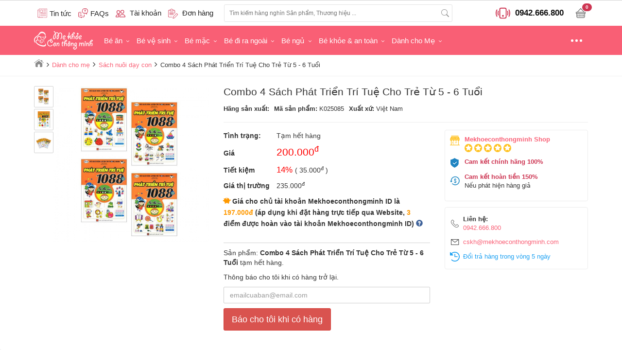

--- FILE ---
content_type: text/html; charset=UTF-8
request_url: https://mekhoeconthongminh.com/combo-4-sach-phat-trien-tri-tue-cho-tre-tu-5-6-tuoi
body_size: 33359
content:
<!DOCTYPE html>
<html lang="en">
    <head>
        <script>
            var dataLayer = window.dataLayer || [];
            var strCode = ""; var productTitle = "Combo 4 sách phát triển trí tuệ cho trẻ từ 5 - 6 tuổi"; var productCode = "K025085"; var productId = "25085"; var productQuantity = "0"; var productPrice = "200.000"; var pageType = "view_item"; var actionType = "ViewContent"; var fbContentType = "product"; var totalValue = "200000"; var cameback_title = 'Mekhoeconthongminh.com - Khuyến mãi hấp dẫn đang chờ bạn'; var x = document.referrer; var pathname = window.location.pathname; var date = new Date(); var current_url = extractDomain(window.location.href); var domain = extractDomain(x); var guid_tab = getWindowGUID(); var tab_count = 0; var shippingExtramural = {"73":["co-nhue","phu-dien","cau-thang-long","gan-cau-thang-long","hoc-vien-tai-chinh","h-vien-tai-chinh","h-v-tai-chinh","hoc-vien-canh-sat","h-v-canh-sat","h-vien-canh-sat"],"79":["nhat-tan","gan-cau-nhat-tan"],"75":["tran-phu"],"97":["ngoc-hoi"],"76":["chuong-duong-do"]}; var totalOrder = "0"; var orderCurrency = ""; var orderItems = ''; var fbItemsIds = ''; var google_tag_params = { event: pageType, items:[] }; var facebook_pixel_action = actionType; var facebook_pixel_params = { content_type: fbContentType };  facebook_pixel_params.category_name = "Dành cho mẹ > Sách nuôi dạy con";  if (productCode != '' && productId != '') { google_tag_params.items = [{id:productCode,location_id:productId,google_business_vertical:'custom'}]; facebook_pixel_params.content_name = productTitle; facebook_pixel_params.value = productPrice; facebook_pixel_params.currency = 'VND'; facebook_pixel_params.content_ids = productCode; facebook_pixel_params.contents = [{id: productCode, quantity: parseInt((productQuantity === '0' ) ? 1 : productQuantity), item_price: productPrice }]; } if (totalValue != '') { google_tag_params.value = totalValue; } if (strCode != '') { var arrCode = strCode.split(","); arrCode.forEach(function(code){ google_tag_params.items.push({id:code,google_business_vertical:'custom'}); }); } if (totalOrder !== '' && orderItems !== '' && fbItemsIds !== '') { facebook_pixel_params.value = totalOrder; facebook_pixel_params.currency = orderCurrency; facebook_pixel_params.contents = JSON.parse(orderItems); facebook_pixel_params.content_ids = fbItemsIds; } if ( actionType === 'Purchase' && (totalOrder === 0 || orderItems === '')) { facebook_pixel_action = ''; } function extractDomain(url) { var domain; if (url.indexOf("://") > -1) { domain = url.split('/')[2]; } else { domain = url.split('/')[0]; } domain = domain.split(':')[0]; return domain; } if (domain != current_url) { if (typeof bioEp != "undefined" && bioEp.shown) { var current_title = document.title; window.addEventListener('blur', function () { document.title = cameback_title; }); window.addEventListener('focus', function () { document.title = current_title; }); } } function getWindowGUID() { var windowGUID = function () { var S4 = function () { return ( Math.floor( Math.random() * 0x10000 /* 65536 */ ).toString(16) ); }; return ( S4() + S4() + "_" + S4() + S4() + S4() ); }; var topMostWindow = window; while (topMostWindow != topMostWindow.parent) { topMostWindow = topMostWindow.parent; } if (!topMostWindow.name.match(/^GUID_/)) { topMostWindow.name = "GUID_" + windowGUID(); } return topMostWindow.name; } </script>  <!-- dataLayer tagmanager --> <script> dataLayer.push({     'google_tag_params':google_tag_params }); </script> <!-- End dataLayer tagmanager --> <!-- Google Tag Manager --> <script>(function(w,d,s,l,i){w[l]=w[l]||[];w[l].push({'gtm.start': new Date().getTime(),event:'gtm.js'});var f=d.getElementsByTagName(s)[0], j=d.createElement(s),dl=l!='dataLayer'?'&l='+l:'';j.async=true;j.src= 'https://www.googletagmanager.com/gtm.js?id='+i+dl;f.parentNode.insertBefore(j,f); })(window,document,'script','dataLayer','GTM-PVTHKHV');</script>

<script>
if ("serviceWorker" in navigator) {
        console.log('serviceworker loading');
navigator.serviceWorker.register('sw.js').then(function(reg){
        console.log('serviceworker loaded');
           if (reg.active) console.log('serviceworker installed')
        })
        .catch(function(err){
           console.log('registration failed: ' + err)
         })
      }
</script> <meta charset="utf-8"> <title>Combo 4 Sách Phát Triển Trí Tuệ Cho Trẻ Từ 5 - 6 Tuổi</title> <link rel="shortcut icon" href="/frontend/images/favicon.ico" type="image/x-icon" /> <link rel="canonical" href="https://mekhoeconthongminh.com/combo-4-sach-phat-trien-tri-tue-cho-tre-tu-5-6-tuoi"/> <meta http-equiv="X-UA-Compatible" content="IE=edge"> <meta name="viewport" content="width=device-width"> <meta name="revisit-after" content="1 days"/> <meta name="google-site-verification" content=""/> <meta property="fb:app_id" content="01234"/> <meta property="fb:admins" content=""/> <meta Name="Abstract" content="MeKhoeCongThongMinh"/> <meta name="Author" content="MeKhoeCongThongMinh"/> <meta name="copyright" content="Copyright 2015"/> <meta Name="msnbot" Content="NOODP"/> <meta http-equiv="Content-Script-Type" Content="text/javascript"/> <meta http-equiv="expires" Content="Wed, 26 Feb 2015 08:21:57 GMT"/> <meta name="generator" content="MeKhoeCongThongMinh" /> <meta http-equiv="Pragma" Content="no-cache" /> <meta name="robots" content="index, follow" /> <meta name="title" content="Combo 4 Sách Phát Triển Trí Tuệ Cho Trẻ Từ 5 - 6 Tuổi" /> <meta name="description" content="Bộ sách 1088 câu đố phát triển trí tuệ dành cho lứa tuổi từ 5 đến 6 tuổi được trình bày khoa học, với hình ảnh đẹp hỗ trợ bé hình thành và tiếp nhận , xử lý thông tin một cách tốt. Đồng thời hỗ trợ bé tách ra khỏi sự đam mê của các trò chơi trên các thiết bị điện tử như Smartphone, ipad" /> <meta name="keywords" content="Combo 4 sách phát triển trí tuệ cho trẻ từ 5 - 6 tuổi" />  <meta property="og:type" content="website" /> <meta property="og:url" content="//mekhoeconthongminh.com/combo-4-sach-phat-trien-tri-tue-cho-tre-tu-5-6-tuoi" /> <meta property="og:title" content="Combo 4 Sách Phát Triển Trí Tuệ Cho Trẻ Từ 5 - 6 Tuổi" /> <meta property="og:description" content="Bộ sách 1088 câu đố phát triển trí tuệ dành cho lứa tuổi từ 5 đến 6 tuổi được trình bày khoa học, với hình ảnh đẹp hỗ trợ bé hình thành và tiếp nhận , xử lý thông tin một cách tốt. Đồng thời hỗ trợ bé tách ra khỏi sự đam mê của các trò chơi trên các thiết bị điện tử như Smartphone, ipad" /> <meta property="og:image" content="https://mekhoeconthongminh.com/upload/product/2020/12/5fd084d0986ae-09122020150328.jpg" />
         <meta property="product:brand" content="Không xác định"> <meta property="product:availability" content="out of stock"> <meta property="product:condition" content="mới"> <meta property="product:price:amount" content="200,000"> <meta property="product:price:currency" content="VND"> <meta property="product:retailer_item_id" content="K025085">          <meta name="theme-color" content="#cd3552">
        <!-- js -->
        <script type="text/javascript">
            var commentsNote = [{"product_name":"Vi\u00ean \u0110\u1eb7t Estoril (Nh\u1eadt B\u1ea3n) Cho M\u1eb9","slug":"vien-dat-estoril-nhat-ban-cho-me","content":"Shop kh\u00f4ng \u0111\u00f3ng h\u1ed9p c\u0169ng kh\u00f4ng c\u00f3 h\u01b0\u1edbng d\u1eabn s\u1eed d\u1ee5ng g\u00ec lu\u00f4n\n","user":"0568807107","short_content":"Shop kh\u00f4ng \u0111\u00f3ng h\u1ed9p c\u0169ng kh\u00f4ng c\u00f3 h\u01b0\u1edbng d\u1eabn s\u1eed d\u1ee5ng..."},{"product_name":"M\u00e1y \u0110u\u1ed5i Mu\u1ed7i Nh\u1eadt B\u1ea3n","slug":"may-duoi-muoi-nhat-ban","content":"\u0110\u1ec3 cho t\u00f4i 1 m\u00e1y \u0111u\u1ed5i mu\u1ed7i P0623 gi\u00e1 bao nhi\u00eau ti\u1ec1n.khi h\u1ebft d\u1ea7u th\u00ec m\u00ecnh mua d\u1ea7u \u1edf \u0111\u00e2u.xin c\u00e1m \u01a1n","user":"T\u1ea1 duy \u0110\u00f4ng","short_content":"\u0110\u1ec3 cho t\u00f4i 1 m\u00e1y \u0111u\u1ed5i mu\u1ed7i P0623 gi\u00e1 bao nhi\u00eau ti\u1ec1n.khi..."},{"product_name":"\u0110\u1ecbu ng\u1ed3i Aixintu nhi\u1ec1u t\u01b0 th\u1ebf v\u00e0 gi\u00fap h\u1ed7 tr\u1ee3 ph\u00f2ng...","slug":"diu-ngoi-nhieu-tu-the-va-giup-ho-tro-phong-ngua-tinh-trang-gu-cua-tre-nho-aixintu","content":"M\u00ecnh \u0111\u1eb7t h\u00e0ng h khi n\u00e0o c\u00f3 v\u1eady \u1ea1?","user":"H\u1ea3o","short_content":"M\u00ecnh \u0111\u1eb7t h\u00e0ng h khi n\u00e0o c\u00f3 v\u1eady \u1ea1?"},{"product_name":"M\u00e1y H\u00fat S\u1eefa Kichilachi \u0110i\u1ec7n \u0110\u00f4i C\u1ee7a Nh\u1eadt B\u1ea3n","slug":"may-hut-sua-kichilachi-dien-doi-cua-nhat-ban","content":"Ph\u1ec5u l\u00e0m b\u1eb1ng ch\u1ea5t li\u1ec7u g\u00ec v\u1eady \u1ea1","user":"Dung","short_content":"Ph\u1ec5u l\u00e0m b\u1eb1ng ch\u1ea5t li\u1ec7u g\u00ec v\u1eady \u1ea1"},{"product_name":"Vi\u00ean \u0110\u1eb7t Defungo 1 Th\u00e1i Lan","slug":"vien-dat-defungo-thai-lan","content":"Ho\u1ea1t ch\u1ea5t s\u1eed d\u1ee5ng cho vi\u00ean thu\u1ed1c n\u00e0y l\u00e0 g\u00ec","user":"\u0110\u00e0o Ng\u1ecdc Du","short_content":"Ho\u1ea1t ch\u1ea5t s\u1eed d\u1ee5ng cho vi\u00ean thu\u1ed1c n\u00e0y l\u00e0 g\u00ec"}]; var tokenGetCustomer = 'J7SluGHSPVbJzs2ObIaefq96pwRndVlWRHTmqOl3'; var userLoggedIn = 0; </script> <script type="text/javascript">
    var referHost = ''; var fullUrl = window.location.href; var host = "mekhoeconthongminh.com"; var tr = ""; if(tr){ if (fullUrl.indexOf("?") >= 0){ fullUrl = fullUrl + "&tr="+tr; }else{ fullUrl = fullUrl + "?tr="+tr; } } </script> <script src="https://mekhoeconthongminh.com/build/js/desktop/chiaki.frontend.min.js?v=113005112024"></script>
<script src="https://mekhoeconthongminh.com/frontend/js/photoswipe.js?v=113005112024"></script>
<script src="https://mekhoeconthongminh.com/frontend/js/photoswipe-ui-default.js?v=113005112024"></script>
<script src="https://mekhoeconthongminh.com/frontend/js/init-photoswipe.js?v=113005112024"></script>
 <link media="all" type="text/css" rel="stylesheet" href="https://mekhoeconthongminh.com/build/css/desktop/chiaki.frontend-lib.min.css?v=113005112024">
<link media="all" type="text/css" rel="stylesheet" href="https://mekhoeconthongminh.com/build/css/desktop/chiaki.frontend-style.min.css?v=113005112024">
<link media="all" type="text/css" rel="stylesheet" href="https://mekhoeconthongminh.com/frontend/css/featherlight.min.css?v=113005112024">
<link media="all" type="text/css" rel="stylesheet" href="https://mekhoeconthongminh.com/frontend/css/featherlight.gallery.min.css?v=113005112024">
        <!--     -->
        <script type="text/javascript">
            if (localStorage.getItem("count_open") === null) {
                localStorage.setItem("count_open", 1);
            } else {
                localStorage.setItem("count_open", (parseInt(localStorage.getItem("count_open")) + 1));
            }
            var unloadHandler = function () {
                if (localStorage.getItem("count_open") >= 1) {
                    localStorage.setItem("count_open", (parseInt(localStorage.getItem("count_open")) - 1));
                }
                if (localStorage.getItem("count_open") == 1)
                    localStorage.removeItem("go_home");
            };
            var popularSearch = [];
            $(function () {
                $.get('/get-popular-search').success(function (response) {
                    if(response.status == 'successful'){
                        popularSearch = response.data;
                    }
                });
            });

            $(function () {
                $(window).unload(function () {
                    unloadHandler();
                });
            });
        </script>
        <!--script type='text/javascript'>window._sbzq||function(e){e._sbzq=[];var t=e._sbzq;t.push(["_setAccount",19397]);var n=e.location.protocol=="https:"?"https:":"http:";var r=document.createElement("script");r.type="text/javascript";r.async=true;r.src=n+"//static.subiz.com/public/js/loader.js";var i=document.getElementsByTagName("script")[0];i.parentNode.insertBefore(r,i)}(window);</script-->    <script type="application/ld+json">
        {
            "@context": "http://schema.org/",
            "@type": "WebSite",
            "name": "mekhoeconthongminh.com",
            "url": "https://mekhoeconthongminh.com/",
            "potentialAction": {
                "@type": "SearchAction",
                "target": "/search?keyword={search_term_string}",
                "query-input": "required name=search_term_string"
            },
            "sameAs":[
                "https://www.facebook.com/mekhoeconthongminh/"
            ]
        }
    </script>

    <!-- HTML5 shim and Respond.js for IE8 support of HTML5 elements and media queries -->
    <!-- WARNING: Respond.js doesn't work if you view the page via file:// -->
    <!--[if lt IE 9]>
      <script src="https://oss.maxcdn.com/html5shiv/3.7.2/html5shiv.min.js"></script>
      <script src="https://oss.maxcdn.com/respond/1.4.2/respond.min.js"></script>
    <![endif]-->
    <script type="text/javascript" src="/frontend/js/detect-ipad.js?v=113005112024"></script> <meta name="google-site-verification" content="UmUkQuQQJiaKNfiZkP57ojkCC5kBzSeI9zP_7TNxArk" /> </head> <body> <!-- Facebook Pixel Code -->
<script>
!function(f,b,e,v,n,t,s)
{if(f.fbq)return;n=f.fbq=function(){n.callMethod?
n.callMethod.apply(n,arguments):n.queue.push(arguments)};
if(!f._fbq)f._fbq=n;n.push=n;n.loaded=!0;n.version='2.0';
n.queue=[];t=b.createElement(e);t.async=!0;
t.src=v;s=b.getElementsByTagName(e)[0];
s.parentNode.insertBefore(t,s)}(window, document,'script',
'https://connect.facebook.net/en_US/fbevents.js');
fbq('init', '436271524048675');
fbq('track', 'PageView');
</script>
<noscript><img height="1" width="1" style="display:none"
src="https://www.facebook.com/tr?id=436271524048675&ev=PageView&noscript=1"
/></noscript>
<!-- End Facebook Pixel Code --><script src="https://mekhoeconthongminh.com/build/js/desktop/ctr-hamster.min.js?v=113005112024"></script>
 <div id="header"> <div class="top-nav"> <div class="container-fluid"> <nav class="page-topnav" role="topnav"> </nav> <div class="clearfix"></div> </div> </div> <div id="site-header"> <div class="container"> <div class="header-content"> <div class="customer-area"> <a class="customer-item" href="/tin-tuc"> <img src="/images/news.svg" width="20" height="20" alt="Tin tức"> <span class="customer-txt">Tin tức</span> </a> <a class="customer-item"href="/hoi-dap"> <img src="/images/question.svg" width="20" height="20" alt="FAQs"> <span class="customer-txt">FAQs</span> </a>  <div id="QuickLogin" class="customer-item"> <span class="clickable"> <img src="/images/user.svg" width="20" height="20" alt="Tài khoản"> <span class="customer-txt">Tài khoản</span> </span> <div id="login-chiaki" class="header-form js-header-form-popup"> <div class="quick-login"> <label for="login-as">Đăng nhập bằng</label> <div class="social-buttons"> <a href="https://mekhoeconthongminh.com/facebook-login" class="btn btn-fb">Facebook</a> <a href="https://mekhoeconthongminh.com/google-login" class="btn btn-google">Google</a> </div> <p class="text-center">hoặc</p> <form class="form" role="login" method="post" action="https://mekhoeconthongminh.com/dang-nhap" accept-charset="UTF-8" id="login-nav" data-toggle="validator"> <div class="form-group"> <label class="sr-only" for="exampleInputEmail2">Email</label> <input name ="email" type="email" class="form-control" id="inputEmail3" placeholder="Email" required data-error="Email bạn nhập chưa đúng!"> <div class="help-block with-errors"></div> <div class="clearfix"></div> </div> <div class="form-group"> <label class="sr-only" for="exampleInputPassword2">Password</label> <input type="password" name="password" class="form-control" id="inputPassword3" placeholder="Mật khẩu" data-minlength="6" data-error="Chưa nhập mật khẩu" required > <span class="help-block with-errors"></span> <div class="clearfix"></div> <div class="help-block text-right"><a id="RecoverPass" class="linkcolor" href="javascript:void(0);">Quên mật khẩu?</a></div> </div> <div class="form-group"> <button type="submit" class="btn btn-primary btn-block">Đăng nhập</button> </div> </form> </div> <div class="forget-pass"> <p>Bạn hãy nhập email để chúng tôi gửi mật khẩu cho bạn</p> <form class="form" method="post" role="recoverpassword" action="https://mekhoeconthongminh.com/mat-khau"> <div class="form-group"> <label class="sr-only" for="exampleInputEmail2">Email</label> <input type="email" name ="email" class="form-control" id="forgotpass" placeholder="Email" required> </div> <div class="form-group"> <button type="submit" class="btn btn-primary">Gửi mật khẩu</button> <a href="javascript:void(0);" class="btn btn-sus quick-log">Đăng nhập</a> </div> </form> </div> <div class="bottom text-center"> Chưa có tài khoản? Đăng ký <a class="linkcolor" href="https://mekhoeconthongminh.com/dang-ky">Tại đây</a> </div> </div> </div>  <div class="customer-item segment-order-tracking js-hide-content"> <div class="segment-order-text" data-check-login="false"> <span class="clickable"> <img src="/images/file.svg" width="20" height="20" alt="Đơn hàng"> <span class="customer-txt">Đơn hàng</span> </span> <div class="segment-note"> <span>Tra cứu đơn hàng</span> <small>Liên hệ CSKH nếu bạn chưa có mã khách hàng</small> </div> </div> <div class="header-form segment-order-form js-header-form-popup"> <form data-toggle="validator" id="form-search-order" role="form" action="https://mekhoeconthongminh.com/kiem-tra-don-hang" method="POST"> <div class="form-group"> <label for="phone">Số điện thoại</label> <input class="form-control input-sm" name="phone" id="phone-input"  type="text" placeholder="Nhập số điện thoại"> <div class="help-block with-errors" id="error-phone" style="color: red;"></div> <label for="phone">Mã khách hàng</label> <input class="form-control input-sm" name="customerCode" id="customer-code"  type="text" placeholder="Nhập mã khách hàng"> <div class="help-block with-errors" id="error-customer" style="color: red;"></div> <div class="help-block" style="color: green;"> Liên hệ CSKH nếu bạn chưa có mã khách hàng </div> <input type="hidden" name="_token" id="csrf-token" value="J7SluGHSPVbJzs2ObIaefq96pwRndVlWRHTmqOl3"/> </div> <div class="form-group"> <button type="submit" class="btn btn-sm pull-left btn-success btn-order-tracking" > Tra cứu </button> <button type="reset" id="hide-segment" class="btn pull-left btn-sm btn-danger btn-cancel" onclick="$('body').trigger('click')"> Đóng </button> <div class="clear"></div> </div> </form> </div> </div> <div class="store-address hidden"> <span> <i class="ca ca-map-marker"></i> Cửa hàng </span> <ul class="list-showroom"> <li> <i class="ca ca-map-marker"></i> Hà Nội: <span>Số 18, tổ dân Phố Hạ, Phường Tây Tựu, Bắc Từ Liêm, Hà Nội</span> <small>Mở cửa từ 08h00 - 17h00 các ngày trong tuần trừ Chủ Nhật</small> </li> <li> <i class="ca ca-map-marker"></i> Hồ Chí Minh: <span>Số 62, Yên Đỗ, Phường 1, Bình Thạnh</span> <small>Mở cửa từ 08h00 - 19h00 các ngày trong tuần trừ Chủ Nhật</small> </li> </ul> </div> </div> <div class="search-box"> <div id="search-header"> <div class="form-search"> <input type="text" id="keyword" autocomplete="off" class="txt-search" value="" /> <button id="searchButton" class="btn-search" type="button" name="button"> <img src="/images/search.svg" alt=""> </button> </div>  <img src="/frontend/images/load.gif" alt="Copyright @mekhoeconthongminh.com" class="loading-icon"> <div id="popular-search-suggestion" style="display: none"> <div class="keyword-member"> <h3>Từ khóa hot</h3> <p id="list-suggest-item" class="item-hot-keyword item"> </p> </div> </div> <ul id="search-suggestion" class="results"></ul> <ul style="display: none;"> <li id="search-suggestion-template"> <a href="" class="link-search"> <span class="thumb-search"> <img data-src="//mekhoeconthongminh.com/proxy/0/100/2/upload/" /> </span> <span class="title-search"></span> <span class="price-search"> <b class="price-value"></b> <sup>đ</sup> <span class="old-price-value"></span> </span> <span class="clearfix"></span> </a> <a href="#muangay" class="search-buy-now"> Mua ngay </a> </li> <li id="search-in-category-template"><a href="" class="search-in-category"></a></li> </ul> </div> </div> <div class="header-right"> <div class="header-hotline">   <a onclick="goog_report_conversion('tel:0942.666.800')" href="#"> <span class="header-icon"> <img src="/images/phone-vibrate.svg" width="30" height="30" alt=""> </span> <span class="hotline-number"> 0942.666.800 </span> </a>   </div> <a href="/gio-hang" class="customer-item cart-on-nav" title="Giỏ hàng của bạn"> <img src="/images/cart.svg" width="20" height="20" alt=""> <span class="badge">0</span> <input type="hidden" value="0" class="item-count" /> </a> <div class="add-to-cart-success" style="display: none;"> <span class="close"> <svg version="1.1" id="Layer_1" xmlns="http://www.w3.org/2000/svg" xmlns:xlink="http://www.w3.org/1999/xlink" x="0px" y="0px" viewBox="0 0 24 24" style="enable-background:new 0 0 24 24;" xml:space="preserve"> <polygon class="st1" points="23,2.7 21.3,1 12,10.3 2.7,1 1,2.7 10.3,12 1,21.3 2.7,23 12,13.7 21.3,23 23,21.3 13.7,12 "></polygon> </svg> </span> <div class="text"> <span class="check-cart"> <svg version="1.1" id="Layer_1" xmlns="http://www.w3.org/2000/svg" xmlns:xlink="http://www.w3.org/1999/xlink" x="0px" y="0px" viewBox="0 0 24 24" style="enable-background:new 0 0 24 24;" xml:space="preserve"> <style type="text/css"> .st0{fill:#339266;} </style> <g> <path class="st0" d="M12,23C12,23,12,23,12,23C5.9,23,1,18.1,1,12C1,9,2.1,6.3,4.2,4.2C6.3,2.1,9.1,1,12,1c1.5,0,3.1,0.3,4.5,1 C17,2.2,17.2,2.8,17,3.3S16.2,4,15.7,3.8C14.5,3.3,13.3,3,12,3c0,0,0,0,0,0C9.6,3,7.3,3.9,5.6,5.6C3.9,7.3,3,9.6,3,12c0,5,4,9,9,9 c0,0,0,0,0,0c5,0,9-4,9-9v-0.9c0-0.6,0.4-1,1-1s1,0.4,1,1V12C23,18.1,18.1,23,12,23z"></path> </g> <g> <path class="st0" d="M12,15L12,15c-0.3,0-0.5-0.1-0.7-0.3l-3-3c-0.4-0.4-0.4-1,0-1.4c0.4-0.4,1-0.4,1.4,0l2.3,2.3L22.3,2.3 c0.4-0.4,1-0.4,1.4,0s0.4,1,0,1.4l-11,11C12.5,14.9,12.3,15,12,15z"></path> </g> </svg> </span> </div> Thêm vào giỏ hàng thành công! </div> </div> </div> </div> </div> </div> <div class="main-bar"> <div class="container"> <nav id="navbar" role="navigation"> <ul class="site-menu"> <li class="site-menu-item menu-has-logo"> <a href="/" class="site-menu-link"> <img src="/images/logo-w.png" alt="Mẹ Khỏe Con Thông Minh" width="122" height="40"> </a> </li>     <li class="site-menu-item dropdown dropdown-submenu" data-submenu-id="sub-0"> <a href="https://mekhoeconthongminh.com/be-an-c1" class="dropdown-toggle site-menu-link"> Bé ăn </a>   <ul class="dropdown-menu site-sub-menu " id="sub-0" >   <li class="site-sub-menu-item dropdown"> <a href="https://mekhoeconthongminh.com/ghe-an-bot-cho-be-c102" class="dropdown-toggle"> <span>Ghế ăn bột cho bé </span> <small></small> </a>  </li>   <li class="site-sub-menu-item dropdown dropdown-submenu"> <a href="https://mekhoeconthongminh.com/may-ham-nuoc-pha-sua-c443" class="dropdown-toggle"> <span>Máy hâm nước pha sữa </span> <small></small> </a>  <ul class="dropdown-menu site-child-menu">   <li class="dropdown"> <a href="https://mekhoeconthongminh.com/may-ham-nuoc-fatz-c543" class="dropdown-toggle" > Máy hâm nước Fatz </a> </li>   </ul>  </li>   <li class="site-sub-menu-item dropdown"> <a href="https://mekhoeconthongminh.com/noi-u-c491" class="dropdown-toggle"> <span>Nồi ủ</span> <small></small> </a>  </li>   <li class="site-sub-menu-item dropdown dropdown-submenu promotion-list"> <a href="https://mekhoeconthongminh.com/binh-sua-va-phu-kien-c2" class="dropdown-toggle"> <span>Bình sữa và phụ kiện</span> <small></small> </a>  <ul class="dropdown-menu site-child-menu">   <li class="dropdown"> <a href="https://mekhoeconthongminh.com/num-ty-cho-be-c25" class="dropdown-toggle" > Núm ty cho bé  </a> </li>   <li class="dropdown"> <a href="https://mekhoeconthongminh.com/binh-sua-chicco-c7" class="dropdown-toggle" > Bình sữa Chicco </a> </li>   <li class="dropdown"> <a href="https://mekhoeconthongminh.com/binh-sua-farlin-c12" class="dropdown-toggle" > Bình sữa Farlin </a> </li>   <li class="dropdown"> <a href="https://mekhoeconthongminh.com/binh-sua-nano-silver-c18" class="dropdown-toggle" > Bình sữa Nano Silver </a> </li>   <li class="dropdown"> <a href="https://mekhoeconthongminh.com/binh-sua-nuk-c20" class="dropdown-toggle" > Bình sữa Nuk </a> </li>   <li class="dropdown"> <a href="https://mekhoeconthongminh.com/binh-sua-pigeon-c21" class="dropdown-toggle" > Bình sữa Pigeon </a> </li>   <li class="dropdown"> <a href="https://mekhoeconthongminh.com/binh-sua-upass-c24" class="dropdown-toggle" > Bình sữa Upass </a> </li>   <li class="dropdown"> <a href="https://mekhoeconthongminh.com/binh-sua-khac-c14" class="dropdown-toggle" > Bình sữa khác </a> </li>   </ul>  </li>   <li class="site-sub-menu-item dropdown"> <a href="https://mekhoeconthongminh.com/binh-tru-sua-c482" class="dropdown-toggle"> <span>Bình trữ sữa</span> <small></small> </a>  </li>   <li class="site-sub-menu-item dropdown dropdown-submenu"> <a href="https://mekhoeconthongminh.com/noi-u-noi-quay-bot-c68" class="dropdown-toggle"> <span>Nồi nấu cháo chậm</span> <small></small> </a>  <ul class="dropdown-menu site-child-menu">   <li class="dropdown"> <a href="https://mekhoeconthongminh.com/noi-nau-chao-cham-fatz-c535" class="dropdown-toggle" > Nồi nấu cháo chậm Fatz </a> </li>   </ul>  </li>   <li class="site-sub-menu-item dropdown"> <a href="https://mekhoeconthongminh.com/dung-cu-che-bien-thuc-an-c91" class="dropdown-toggle"> <span>Dụng cụ chế biến thức ăn</span> <small></small> </a>  </li>   <li class="site-sub-menu-item dropdown dropdown-submenu"> <a href="https://mekhoeconthongminh.com/sua-bot-cac-loai-c107" class="dropdown-toggle"> <span>Sữa bột các loại</span> <small></small> </a>  <ul class="dropdown-menu site-child-menu">   <li class="dropdown"> <a href="https://mekhoeconthongminh.com/sua-non-colosbaby-c468" class="dropdown-toggle" > Sữa non ColosBaby </a> </li>   <li class="dropdown"> <a href="https://mekhoeconthongminh.com/mama-sua-non-c467" class="dropdown-toggle" > Mama sữa non  </a> </li>   <li class="dropdown"> <a href="https://mekhoeconthongminh.com/sua-aptamil-c111" class="dropdown-toggle" > Sữa Aptamil </a> </li>   <li class="dropdown"> <a href="https://mekhoeconthongminh.com/glico-icreo-c110" class="dropdown-toggle" > Sữa Glico Icreo </a> </li>   <li class="dropdown"> <a href="https://mekhoeconthongminh.com/sua-de-c114" class="dropdown-toggle" > Sữa Dê </a> </li>   <li class="dropdown"> <a href="https://mekhoeconthongminh.com/sua-meiji-c124" class="dropdown-toggle" > Sữa Meiji </a> </li>   <li class="dropdown"> <a href="https://mekhoeconthongminh.com/sua-morinaga-c125" class="dropdown-toggle" > Sữa Morinaga </a> </li>   <li class="dropdown"> <a href="https://mekhoeconthongminh.com/sua-nan-c126" class="dropdown-toggle" > Sữa Nan </a> </li>   <li class="dropdown"> <a href="https://mekhoeconthongminh.com/sua-pediasure-c145" class="dropdown-toggle" > Sữa Pediasure </a> </li>   <li class="dropdown"> <a href="https://mekhoeconthongminh.com/sua-semper-c454" class="dropdown-toggle" > Sữa Semper </a> </li>   <li class="dropdown"> <a href="https://mekhoeconthongminh.com/sua-hikid-c498" class="dropdown-toggle" > Sữa HiKid </a> </li>   <li class="dropdown"> <a href="https://mekhoeconthongminh.com/sua-non-cac-loai-c139" class="dropdown-toggle" > Sữa non khác </a> </li>   <li class="dropdown"> <a href="https://mekhoeconthongminh.com/cac-loai-sua-khac-c109" class="dropdown-toggle" > Các loại sữa khác </a> </li>   </ul>  </li>   <li class="site-sub-menu-item dropdown"> <a href="https://mekhoeconthongminh.com/tui-tru-sua-c511" class="dropdown-toggle"> <span>Túi trữ sữa</span> <small></small> </a>  </li>   <li class="site-sub-menu-item dropdown dropdown-submenu"> <a href="https://mekhoeconthongminh.com/may-ham-sua-tiet-trung-say-kho-binh-sua-c449" class="dropdown-toggle"> <span>Máy hâm sữa tiệt trùng sấy khô bình sữa</span> <small></small> </a>  <ul class="dropdown-menu site-child-menu">   <li class="dropdown"> <a href="https://mekhoeconthongminh.com/may-ham-sua-c94" class="dropdown-toggle" > Máy hâm sữa  </a> </li>   <li class="dropdown"> <a href="https://mekhoeconthongminh.com/may-tiet-trung-binh-sua-c98" class="dropdown-toggle" > Máy tiệt trùng bình sữa </a> </li>   </ul>  </li>   <li class="site-sub-menu-item dropdown"> <a href="https://mekhoeconthongminh.com/gia-ke-binh-sua-thuc-an-c100" class="dropdown-toggle"> <span>Giá - Kệ bình sữa, thức ăn</span> <small></small> </a>  </li>   <li class="site-sub-menu-item dropdown dropdown-submenu"> <a href="https://mekhoeconthongminh.com/coc-binh-cho-be-uong-c69" class="dropdown-toggle"> <span>Bình uống nước cho bé</span> <small></small> </a>  <ul class="dropdown-menu site-child-menu">   <li class="dropdown"> <a href="https://mekhoeconthongminh.com/binh-combi-c76" class="dropdown-toggle" > Bình Combi </a> </li>   <li class="dropdown"> <a href="https://mekhoeconthongminh.com/binh-munchkin-c81" class="dropdown-toggle" > Bình Munchkin </a> </li>   <li class="dropdown"> <a href="https://mekhoeconthongminh.com/binh-tap-uong-born-free-c86" class="dropdown-toggle" > Bình Tập Uống Born Free </a> </li>   <li class="dropdown"> <a href="https://mekhoeconthongminh.com/coc-binh-khac-c89" class="dropdown-toggle" > Cốc - Bình khác </a> </li>   </ul>  </li>   <li class="site-sub-menu-item dropdown"> <a href="https://mekhoeconthongminh.com/nuoc-rua-binh-sua-c99" class="dropdown-toggle"> <span>Nước rửa bình sữa </span> <small></small> </a>  </li>   <li class="site-sub-menu-item dropdown dropdown-submenu"> <a href="https://mekhoeconthongminh.com/bat-thia-yem-an-dam-c61" class="dropdown-toggle"> <span>Bát, thìa, yếm ăn dặm</span> <small></small> </a>  <ul class="dropdown-menu site-child-menu">   <li class="dropdown"> <a href="https://mekhoeconthongminh.com/bat-dia-an-dam-cho-be-c62" class="dropdown-toggle" > Bát - đĩa ăn dặm cho bé </a> </li>   <li class="dropdown"> <a href="https://mekhoeconthongminh.com/binh-thia-an-dam-cho-be-c63" class="dropdown-toggle" > Bình thìa ăn dặm cho bé </a> </li>   <li class="dropdown"> <a href="https://mekhoeconthongminh.com/dua-thia-tap-an-cho-be-c64" class="dropdown-toggle" > Đũa thìa tập ăn cho bé </a> </li>   </ul>  </li>   <li class="site-sub-menu-item dropdown"> <a href="https://mekhoeconthongminh.com/co-binh-sua-cac-loai-c97" class="dropdown-toggle"> <span>Cọ rửa bình sữa</span> <small></small> </a>  </li>   <li class="site-sub-menu-item dropdown dropdown-submenu"> <a href="https://mekhoeconthongminh.com/tui-giu-nhiet-c95" class="dropdown-toggle"> <span>Túi giữ nhiệt</span> <small></small> </a>  <ul class="dropdown-menu site-child-menu">   <li class="dropdown"> <a href="https://mekhoeconthongminh.com/tui-giu-nhiet-fatz-c542" class="dropdown-toggle" > Túi giữ nhiệt Fatz </a> </li>   </ul>  </li> <!--  <li class="cat-copy"> <a style="font-size:12px;cursor:pointer;font-weight:bold;float:right;" href="https://mekhoeconthongminh.com/be-an-c1"> Xem tất cả </a> </li>  --> </ul>  </li>    <li class="site-menu-item dropdown dropdown-submenu" data-submenu-id="sub-1"> <a href="https://mekhoeconthongminh.com/be-ve-sinh-c315" class="dropdown-toggle site-menu-link"> Bé vệ sinh </a>   <ul class="dropdown-menu site-sub-menu " id="sub-1" >   <li class="site-sub-menu-item dropdown"> <a href="https://mekhoeconthongminh.com/bo-ve-sinh-nap-toilet-c328" class="dropdown-toggle"> <span>Bô vệ sinh, nắp toilet</span> <small></small> </a>  </li>   <li class="site-sub-menu-item dropdown dropdown-submenu"> <a href="https://mekhoeconthongminh.com/bim-va-ta-giay-cho-be-c316" class="dropdown-toggle"> <span>Bỉm và tã giấy cho bé</span> <small></small> </a>  <ul class="dropdown-menu site-child-menu">   <li class="dropdown"> <a href="https://mekhoeconthongminh.com/bim-goon-ta-goon-c319" class="dropdown-toggle" > Bỉm Goon - Tã Goon </a> </li>   <li class="dropdown"> <a href="https://mekhoeconthongminh.com/bim-merries-ta-merries-c322" class="dropdown-toggle" > Bỉm Merries - Tã Merries </a> </li>   <li class="dropdown"> <a href="https://mekhoeconthongminh.com/bim-moony-ta-moony-c324" class="dropdown-toggle" > Bỉm Moony - Tã Moony </a> </li>   <li class="dropdown"> <a href="https://mekhoeconthongminh.com/bim-bobby-ta-bobby-c317" class="dropdown-toggle" > Bỉm Bobby - Tã Bobby </a> </li>   </ul>  </li>   <li class="site-sub-menu-item dropdown"> <a href="https://mekhoeconthongminh.com/may-u-am-giay-uot-c332" class="dropdown-toggle"> <span>Máy ủ ấm giấy ướt </span> <small></small> </a>  </li>   <li class="site-sub-menu-item dropdown dropdown-submenu"> <a href="https://mekhoeconthongminh.com/ve-sinh-toc-tai-tay-chan-rang-mieng-c343" class="dropdown-toggle"> <span>Vệ sinh tóc, tai, tay, chân, răng, miệng</span> <small></small> </a>  <ul class="dropdown-menu site-child-menu">   <li class="dropdown"> <a href="https://mekhoeconthongminh.com/bam-mong-chan-tay-cho-be-c344" class="dropdown-toggle" > Bấm móng chân tay cho bé </a> </li>   <li class="dropdown"> <a href="https://mekhoeconthongminh.com/ban-chai-kem-danh-rang-nuoc-suc-mieng-c345" class="dropdown-toggle" > Bàn chải, kem đánh răng, nước súc miệng </a> </li>   <li class="dropdown"> <a href="https://mekhoeconthongminh.com/nuoc-nho-mat-c348" class="dropdown-toggle" > Nước nhỏ mắt </a> </li>   <li class="dropdown"> <a href="https://mekhoeconthongminh.com/tong-do-keo-luoc-chai-toc-c350" class="dropdown-toggle" > Tông đơ, kéo, lược chải tóc </a> </li>   </ul>  </li>   <li class="site-sub-menu-item dropdown"> <a href="https://mekhoeconthongminh.com/kem-duong-da-chong-ne-c335" class="dropdown-toggle"> <span>Kem dưỡng da, chống nẻ</span> <small></small> </a>  </li>   <li class="site-sub-menu-item dropdown"> <a href="https://mekhoeconthongminh.com/kem-tri-ham-cho-be-c336" class="dropdown-toggle"> <span>Kem trị hăm cho bé</span> <small></small> </a>  </li>   <li class="site-sub-menu-item dropdown"> <a href="https://mekhoeconthongminh.com/phan-rom-nuoc-hoa-c337" class="dropdown-toggle"> <span>Phấn rôm, nước hoa </span> <small></small> </a>  </li>  <!--  <li class="cat-copy"> <a style="font-size:12px;cursor:pointer;font-weight:bold;float:right;" href="https://mekhoeconthongminh.com/be-ve-sinh-c315"> Xem tất cả </a> </li>  --> </ul>  </li>    <li class="site-menu-item dropdown dropdown-submenu" data-submenu-id="sub-2"> <a href="https://mekhoeconthongminh.com/be-mac-c258" class="dropdown-toggle site-menu-link"> Bé mặc </a>   <ul class="dropdown-menu site-sub-menu " id="sub-2" >   <li class="site-sub-menu-item dropdown"> <a href="https://mekhoeconthongminh.com/quan-ao-so-sinh-c512" class="dropdown-toggle"> <span>Quần áo sơ sinh</span> <small></small> </a>  </li>   <li class="site-sub-menu-item dropdown"> <a href="https://mekhoeconthongminh.com/mu-thoi-trang-c276" class="dropdown-toggle"> <span>Mũ thời trang</span> <small></small> </a>  </li>   <li class="site-sub-menu-item dropdown"> <a href="https://mekhoeconthongminh.com/giay-dep-thoi-trang-c275" class="dropdown-toggle"> <span>Giày dép thời trang</span> <small></small> </a>  </li>   <li class="site-sub-menu-item dropdown dropdown-submenu"> <a href="https://mekhoeconthongminh.com/thoi-trang-cho-be-c280" class="dropdown-toggle"> <span>Thời trang cho bé</span> <small></small> </a>  <ul class="dropdown-menu site-child-menu">   <li class="dropdown"> <a href="https://mekhoeconthongminh.com/thoi-trang-be-trai-c282" class="dropdown-toggle" > Thời trang bé trai </a> </li>   <li class="dropdown"> <a href="https://mekhoeconthongminh.com/thoi-trang-be-gai-c281" class="dropdown-toggle" > Thời trang bé gái </a> </li>   </ul>  </li>   <li class="site-sub-menu-item dropdown"> <a href="https://mekhoeconthongminh.com/khan-tam-giac-khan-tham-mo-hoi-c269" class="dropdown-toggle"> <span>Khăn tam giác, khăn thấm mồ hôi</span> <small></small> </a>  </li>   <li class="site-sub-menu-item dropdown"> <a href="https://mekhoeconthongminh.com/phu-kien-thoi-trang-khac-c277" class="dropdown-toggle"> <span>Phụ kiện thời trang khác</span> <small></small> </a>  </li>  <!--  <li class="cat-copy"> <a style="font-size:12px;cursor:pointer;font-weight:bold;float:right;" href="https://mekhoeconthongminh.com/be-mac-c258"> Xem tất cả </a> </li>  --> </ul>  </li>    <li class="site-menu-item dropdown dropdown-submenu" data-submenu-id="sub-3"> <a href="https://mekhoeconthongminh.com/be-di-ra-ngoai-c209" class="dropdown-toggle site-menu-link"> Bé đi ra ngoài </a>   <ul class="dropdown-menu site-sub-menu " id="sub-3" >   <li class="site-sub-menu-item dropdown"> <a href="https://mekhoeconthongminh.com/diu-cho-be-c500" class="dropdown-toggle"> <span>Địu cho bé</span> <small></small> </a>  </li>   <li class="site-sub-menu-item dropdown dropdown-submenu"> <a href="https://mekhoeconthongminh.com/xe-day-cho-be-c227" class="dropdown-toggle"> <span>Xe đẩy cho bé</span> <small></small> </a>  <ul class="dropdown-menu site-child-menu">   <li class="dropdown"> <a href="https://mekhoeconthongminh.com/xe-day-aprica-c228" class="dropdown-toggle" > Xe đẩy Aprica </a> </li>   <li class="dropdown"> <a href="https://mekhoeconthongminh.com/xe-day-baobaohao-c230" class="dropdown-toggle" > Xe đẩy BaoBaoHao </a> </li>   <li class="dropdown"> <a href="https://mekhoeconthongminh.com/xe-day-mamago-c528" class="dropdown-toggle" > Xe đẩy Mamago </a> </li>   <li class="dropdown"> <a href="https://mekhoeconthongminh.com/xe-day-zaracos-c245" class="dropdown-toggle" > Xe đẩy Zaracos </a> </li>   <li class="dropdown"> <a href="https://mekhoeconthongminh.com/xe-day-seebaby-c243" class="dropdown-toggle" > Xe đẩy Seebaby </a> </li>   <li class="dropdown"> <a href="https://mekhoeconthongminh.com/xe-day-gluck-c238" class="dropdown-toggle" > Xe đẩy Gluck </a> </li>   <li class="dropdown"> <a href="https://mekhoeconthongminh.com/xe-day-joie-c537" class="dropdown-toggle" > Xe đẩy Joie </a> </li>   <li class="dropdown"> <a href="https://mekhoeconthongminh.com/xe-day-khac-c242" class="dropdown-toggle" > Xe đẩy Khác  </a> </li>   </ul>  </li>   <li class="site-sub-menu-item dropdown"> <a href="https://mekhoeconthongminh.com/kem-chong-nang-cho-be-c442" class="dropdown-toggle"> <span>Kem chống nắng cho bé</span> <small></small> </a>  </li>   <li class="site-sub-menu-item dropdown"> <a href="https://mekhoeconthongminh.com/ghe-ngoi-xe-hoi-c223" class="dropdown-toggle"> <span>Ghế ngồi xe hơi</span> <small></small> </a>  </li>   <li class="site-sub-menu-item dropdown"> <a href="https://mekhoeconthongminh.com/ghe-ngoi-xe-dap-xe-may-c222" class="dropdown-toggle"> <span>Ghế ngồi xe đạp, xe máy</span> <small></small> </a>  </li>   <li class="site-sub-menu-item dropdown"> <a href="https://mekhoeconthongminh.com/ba-lo-cap-tui-cho-be-c210" class="dropdown-toggle"> <span>Ba lô cặp túi cho bé</span> <small></small> </a>  </li>   <li class="site-sub-menu-item dropdown"> <a href="https://mekhoeconthongminh.com/dai-chong-gu-lung-c457" class="dropdown-toggle"> <span>Đai chống gù lưng </span> <small></small> </a>  </li>   <li class="site-sub-menu-item dropdown dropdown-submenu"> <a href="https://mekhoeconthongminh.com/do-boi-cua-be-c212" class="dropdown-toggle"> <span>Đồ bơi của bé</span> <small></small> </a>  <ul class="dropdown-menu site-child-menu">   <li class="dropdown"> <a href="https://mekhoeconthongminh.com/be-boi-c214" class="dropdown-toggle" > Bể bơi </a> </li>   <li class="dropdown"> <a href="https://mekhoeconthongminh.com/phao-boi-c215" class="dropdown-toggle" > Phao bơi </a> </li>   </ul>  </li>   <li class="site-sub-menu-item dropdown"> <a href="https://mekhoeconthongminh.com/khau-trang-c527" class="dropdown-toggle"> <span>Khẩu trang</span> <small></small> </a>  </li>  <!--  <li class="cat-copy"> <a style="font-size:12px;cursor:pointer;font-weight:bold;float:right;" href="https://mekhoeconthongminh.com/be-di-ra-ngoai-c209"> Xem tất cả </a> </li>  --> </ul>  </li>    <li class="site-menu-item dropdown dropdown-submenu" data-submenu-id="sub-4"> <a href="https://mekhoeconthongminh.com/be-ngu-c283" class="dropdown-toggle site-menu-link"> Bé ngủ </a>   <ul class="dropdown-menu site-sub-menu " id="sub-4" >   <li class="site-sub-menu-item dropdown"> <a href="https://mekhoeconthongminh.com/ghe-rung-cho-be-c293" class="dropdown-toggle"> <span>Ghế rung cho bé </span> <small></small> </a>  </li>   <li class="site-sub-menu-item dropdown"> <a href="https://mekhoeconthongminh.com/noi-dien-tu-dong-c296" class="dropdown-toggle"> <span>Nôi điện tự động</span> <small></small> </a>  </li>   <li class="site-sub-menu-item dropdown"> <a href="https://mekhoeconthongminh.com/noi-xach-em-be-c299" class="dropdown-toggle"> <span>Nôi xách em bé</span> <small></small> </a>  </li>   <li class="site-sub-menu-item dropdown dropdown-submenu"> <a href="https://mekhoeconthongminh.com/chan-dem-chieu-goi-c285" class="dropdown-toggle"> <span>Chăn đệm chiếu gối</span> <small></small> </a>  <ul class="dropdown-menu site-child-menu">   <li class="dropdown"> <a href="https://mekhoeconthongminh.com/chan-cho-be-c286" class="dropdown-toggle" > Chăn cho bé </a> </li>   <li class="dropdown"> <a href="https://mekhoeconthongminh.com/goi-do-dau-cho-be-c288" class="dropdown-toggle" > Gối đỡ đầu cho bé  </a> </li>   <li class="dropdown"> <a href="https://mekhoeconthongminh.com/goi-chong-trao-nguoc-c480" class="dropdown-toggle" > Gối chống trào ngược </a> </li>   </ul>  </li>   <li class="site-sub-menu-item dropdown"> <a href="https://mekhoeconthongminh.com/quan-chun-c469" class="dropdown-toggle"> <span>Quấn chũn </span> <small></small> </a>  </li>   <li class="site-sub-menu-item dropdown"> <a href="https://mekhoeconthongminh.com/may-bao-khoc-c472" class="dropdown-toggle"> <span>Máy báo khóc</span> <small></small> </a>  </li>   <li class="site-sub-menu-item dropdown"> <a href="https://mekhoeconthongminh.com/thanh-chan-giuong-c510" class="dropdown-toggle"> <span>Thanh chắn giường</span> <small></small> </a>  </li>   <li class="site-sub-menu-item dropdown"> <a href="https://mekhoeconthongminh.com/bo-quay-cui-c284" class="dropdown-toggle"> <span>Bộ quây cũi</span> <small></small> </a>  </li>   <li class="site-sub-menu-item dropdown"> <a href="https://mekhoeconthongminh.com/giuong-ngu-cui-go-c294" class="dropdown-toggle"> <span>Giường ngủ, Cũi gỗ</span> <small></small> </a>  </li>   <li class="site-sub-menu-item dropdown"> <a href="https://mekhoeconthongminh.com/giuong-tang-c295" class="dropdown-toggle"> <span>Giường tầng</span> <small></small> </a>  </li>  <!--  <li class="cat-copy"> <a style="font-size:12px;cursor:pointer;font-weight:bold;float:right;" href="https://mekhoeconthongminh.com/be-ngu-c283"> Xem tất cả </a> </li>  --> </ul>  </li>    <li class="site-menu-item dropdown dropdown-submenu" data-submenu-id="sub-5"> <a href="https://mekhoeconthongminh.com/be-khoe-an-toan-c246" class="dropdown-toggle site-menu-link"> Bé khỏe & an toàn </a>   <ul class="dropdown-menu site-sub-menu " id="sub-5" >   <li class="site-sub-menu-item dropdown dropdown-submenu"> <a href="https://mekhoeconthongminh.com/vitamin-thuc-pham-chuc-nang-cho-be-c255" class="dropdown-toggle"> <span>Vitamin & thực phẩm chức năng cho bé</span> <small></small> </a>  <ul class="dropdown-menu site-child-menu">   <li class="dropdown"> <a href="https://mekhoeconthongminh.com/men-vi-sinh-cho-be-c473" class="dropdown-toggle" > Men vi sinh cho bé </a> </li>   <li class="dropdown"> <a href="https://mekhoeconthongminh.com/siro-cho-be-c507" class="dropdown-toggle" > Siro cho bé </a> </li>   <li class="dropdown"> <a href="https://mekhoeconthongminh.com/vitamin-d-cho-be-c525" class="dropdown-toggle" > Vitamin D cho bé </a> </li>   </ul>  </li>   <li class="site-sub-menu-item dropdown"> <a href="https://mekhoeconthongminh.com/vat-dung-an-toan-cho-be-c247" class="dropdown-toggle"> <span>Vật dụng an toàn cho bé</span> <small></small> </a>  </li>   <li class="site-sub-menu-item dropdown"> <a href="https://mekhoeconthongminh.com/cao-dan-ha-sot-dau-boi-c249" class="dropdown-toggle"> <span>Cao dán hạ sốt, dầu bôi</span> <small></small> </a>  </li>   <li class="site-sub-menu-item dropdown"> <a href="https://mekhoeconthongminh.com/cho-be-uong-thuoc-c251" class="dropdown-toggle"> <span>Cho bé uống thuốc</span> <small></small> </a>  </li>   <li class="site-sub-menu-item dropdown"> <a href="https://mekhoeconthongminh.com/chong-muoi-va-con-trung-c252" class="dropdown-toggle"> <span>Chống muỗi và côn trùng </span> <small></small> </a>  </li>   <li class="site-sub-menu-item dropdown"> <a href="https://mekhoeconthongminh.com/dung-cu-hut-mui-c253" class="dropdown-toggle"> <span>Dụng cụ hút mũi</span> <small></small> </a>  </li>   <li class="site-sub-menu-item dropdown"> <a href="https://mekhoeconthongminh.com/nhiet-ke-cho-be-c254" class="dropdown-toggle"> <span>Nhiệt kế cho bé</span> <small></small> </a>  </li>   <li class="site-sub-menu-item dropdown"> <a href="https://mekhoeconthongminh.com/may-xong-mui-hong-c433" class="dropdown-toggle"> <span>Máy xông mũi họng </span> <small></small> </a>  </li>   <li class="site-sub-menu-item dropdown"> <a href="https://mekhoeconthongminh.com/nhiet-am-ke-c479" class="dropdown-toggle"> <span>Nhiệt ẩm kế</span> <small></small> </a>  </li>  <!--  <li class="cat-copy"> <a style="font-size:12px;cursor:pointer;font-weight:bold;float:right;" href="https://mekhoeconthongminh.com/be-khoe-an-toan-c246"> Xem tất cả </a> </li>  --> </ul>  </li>    <li class="site-menu-item dropdown dropdown-submenu" data-submenu-id="sub-6"> <a href="https://mekhoeconthongminh.com/be-tam-c300" class="dropdown-toggle site-menu-link"> Bé tắm </a>   <ul class="dropdown-menu site-sub-menu " id="sub-6" >   <li class="site-sub-menu-item dropdown dropdown-submenu"> <a href="https://mekhoeconthongminh.com/sua-tam-dau-goi-cho-be-c307" class="dropdown-toggle"> <span>Sữa tắm, dầu gội cho bé</span> <small></small> </a>  <ul class="dropdown-menu site-child-menu">   <li class="dropdown"> <a href="https://mekhoeconthongminh.com/sua-tam-cho-be-c478" class="dropdown-toggle" > Sữa tắm cho bé </a> </li>   </ul>  </li>   <li class="site-sub-menu-item dropdown"> <a href="https://mekhoeconthongminh.com/chau-tam-va-phu-kien-c301" class="dropdown-toggle"> <span>Chậu tắm và phụ kiện</span> <small></small> </a>  </li>   <li class="site-sub-menu-item dropdown dropdown-submenu"> <a href="https://mekhoeconthongminh.com/ve-sinh-tai-mui-mat-sau-tam-c314" class="dropdown-toggle"> <span>Vệ sinh tai, mũi, mắt ... sau tắm</span> <small></small> </a>  <ul class="dropdown-menu site-child-menu">   <li class="dropdown"> <a href="https://mekhoeconthongminh.com/binh-rua-mui-c506" class="dropdown-toggle" > Bình rửa mũi </a> </li>   </ul>  </li>   <li class="site-sub-menu-item dropdown"> <a href="https://mekhoeconthongminh.com/duong-da-sau-tam-cho-be-c302" class="dropdown-toggle"> <span>Dưỡng da sau tắm cho bé</span> <small></small> </a>  </li>  <!--  <li class="cat-copy"> <a style="font-size:12px;cursor:pointer;font-weight:bold;float:right;" href="https://mekhoeconthongminh.com/be-tam-c300"> Xem tất cả </a> </li>  --> </ul>  </li>    <li class="site-menu-item dropdown dropdown-submenu" data-submenu-id="sub-7"> <a href="https://mekhoeconthongminh.com/danh-cho-me-c352" class="dropdown-toggle site-menu-link"> Dành cho Mẹ </a>   <ul class="dropdown-menu site-sub-menu " id="sub-7" >   <li class="site-sub-menu-item dropdown dropdown-submenu"> <a href="https://mekhoeconthongminh.com/danh-cho-ba-me-sau-khi-sinh-c364" class="dropdown-toggle"> <span>Dành cho bà mẹ sau khi sinh</span> <small></small> </a>  <ul class="dropdown-menu site-child-menu">   <li class="dropdown"> <a href="https://mekhoeconthongminh.com/coc-hung-sua-c458" class="dropdown-toggle" > Cốc hứng sữa  </a> </li>   <li class="dropdown"> <a href="https://mekhoeconthongminh.com/ao-cho-con-bu-c365" class="dropdown-toggle" > Áo lót cho con bú chống chảy xệ </a> </li>   <li class="dropdown"> <a href="https://mekhoeconthongminh.com/mieng-lot-tham-sua-c481" class="dropdown-toggle" > Miếng lót thấm sữa  </a> </li>   <li class="dropdown"> <a href="https://mekhoeconthongminh.com/coc-nguyet-san-c438" class="dropdown-toggle" > Cốc nguyệt san </a> </li>   <li class="dropdown"> <a href="https://mekhoeconthongminh.com/dung-dich-ve-sinh-phu-nu-c461" class="dropdown-toggle" > Dung dịch vệ sinh phụ nữ  </a> </li>   <li class="dropdown"> <a href="https://mekhoeconthongminh.com/vien-dat-am-dao-c466" class="dropdown-toggle" > Viên đặt âm đạo </a> </li>   <li class="dropdown"> <a href="https://mekhoeconthongminh.com/nuoc-hoa-vung-kin-c476" class="dropdown-toggle" > Nước hoa vùng kín  </a> </li>   <li class="dropdown"> <a href="https://mekhoeconthongminh.com/gel-lam-hong-vung-kin-c502" class="dropdown-toggle" > Gel làm hồng và se khít vùng kín </a> </li>   <li class="dropdown"> <a href="https://mekhoeconthongminh.com/gen-bung-c367" class="dropdown-toggle" > Gen bụng </a> </li>   <li class="dropdown"> <a href="https://mekhoeconthongminh.com/kem-tan-mo-bung-c470" class="dropdown-toggle" > Kem tan mỡ bụng </a> </li>   <li class="dropdown"> <a href="https://mekhoeconthongminh.com/dai-quan-nong-c477" class="dropdown-toggle" > Đai quấn nóng  </a> </li>   <li class="dropdown"> <a href="https://mekhoeconthongminh.com/tui-dung-do-cho-be-c371" class="dropdown-toggle" > Túi đựng đồ cho bé </a> </li>   <li class="dropdown"> <a href="https://mekhoeconthongminh.com/leu-xong-hoi-c526" class="dropdown-toggle" > Lều xông hơi </a> </li>   </ul>  </li>   <li class="site-sub-menu-item dropdown"> <a href="https://mekhoeconthongminh.com/ho-tro-lam-dep-da-c524" class="dropdown-toggle"> <span>Hỗ trợ làm đẹp da</span> <small></small> </a>  </li>   <li class="site-sub-menu-item dropdown dropdown-submenu"> <a href="https://mekhoeconthongminh.com/danh-cho-ba-me-mang-thai-c354" class="dropdown-toggle"> <span>Dành cho bà mẹ mang thai</span> <small></small> </a>  <ul class="dropdown-menu site-child-menu">   <li class="dropdown"> <a href="https://mekhoeconthongminh.com/dai-do-bung-cho-ba-bau-c357" class="dropdown-toggle" > Đai đỡ bụng cho bà bầu </a> </li>   <li class="dropdown"> <a href="https://mekhoeconthongminh.com/goi-da-nang-cho-me-va-be-c358" class="dropdown-toggle" > Gối đa năng cho mẹ và bé </a> </li>   <li class="dropdown"> <a href="https://mekhoeconthongminh.com/kem-chong-ran-da-c359" class="dropdown-toggle" > Kem chống rạn da </a> </li>   <li class="dropdown"> <a href="https://mekhoeconthongminh.com/muoi-tam-ngam-chan-khoang-chat-cho-ba-bau-c362" class="dropdown-toggle" > Muối tắm/ngâm chân khoáng chất cho bà bầu </a> </li>   <li class="dropdown"> <a href="https://mekhoeconthongminh.com/tai-nghe-ba-bau-c363" class="dropdown-toggle" > Tai nghe bà bầu </a> </li>   </ul>  </li>   <li class="site-sub-menu-item dropdown"> <a href="https://mekhoeconthongminh.com/ho-tro-mang-thai-c503" class="dropdown-toggle"> <span>Hỗ trợ mang thai </span> <small></small> </a>  </li>   <li class="site-sub-menu-item dropdown"> <a href="https://mekhoeconthongminh.com/vien-uong-loi-sua-c475" class="dropdown-toggle"> <span>Viên uống lợi sữa</span> <small></small> </a>  </li>   <li class="site-sub-menu-item dropdown"> <a href="https://mekhoeconthongminh.com/vitamin-cho-ba-bau-c490" class="dropdown-toggle"> <span>Vitamin cho bà bầu</span> <small></small> </a>  </li>   <li class="site-sub-menu-item dropdown dropdown-submenu"> <a href="https://mekhoeconthongminh.com/may-hut-sua-c435" class="dropdown-toggle"> <span>Máy hút sữa</span> <small></small> </a>  <ul class="dropdown-menu site-child-menu">   <li class="dropdown"> <a href="https://mekhoeconthongminh.com/may-hut-sua-dien-doi-c436" class="dropdown-toggle" > Máy hút sữa điện đôi </a> </li>   <li class="dropdown"> <a href="https://mekhoeconthongminh.com/may-hut-sua-dien-don-c530" class="dropdown-toggle" > Máy hút sữa điện đơn </a> </li>   <li class="dropdown"> <a href="https://mekhoeconthongminh.com/may-hut-sua-bang-tay-c437" class="dropdown-toggle" > Máy hút sữa bằng tay </a> </li>   <li class="dropdown"> <a href="https://mekhoeconthongminh.com/may-hut-sua-unimom-c529" class="dropdown-toggle" > Máy hút sữa Unimom </a> </li>   <li class="dropdown"> <a href="https://mekhoeconthongminh.com/may-hut-sua-rozabi-c441" class="dropdown-toggle" > Máy hút sữa Rozabi </a> </li>   <li class="dropdown"> <a href="https://mekhoeconthongminh.com/may-hut-sua-fatz-c531" class="dropdown-toggle" > Máy hút sữa Fatz </a> </li>   <li class="dropdown"> <a href="https://mekhoeconthongminh.com/may-hut-sua-spectra-c532" class="dropdown-toggle" > Máy hút sữa Spectra </a> </li>   <li class="dropdown"> <a href="https://mekhoeconthongminh.com/may-hut-sua-medela-c536" class="dropdown-toggle" > Máy hút sữa Medela </a> </li>   <li class="dropdown"> <a href="https://mekhoeconthongminh.com/phu-kien-may-hut-sua-c485" class="dropdown-toggle" > Phụ kiện máy hút sữa </a> </li>   </ul>  </li>   <li class="site-sub-menu-item dropdown"> <a href="https://mekhoeconthongminh.com/sach-nuoi-day-con-c353" class="dropdown-toggle"> <span>Sách nuôi dạy con</span> <small></small> </a>  </li>   <li class="site-sub-menu-item dropdown"> <a href="https://mekhoeconthongminh.com/sua-tam-dau-goi-c374" class="dropdown-toggle"> <span>Sữa tắm, dầu gội</span> <small></small> </a>  </li>   <li class="site-sub-menu-item dropdown"> <a href="https://mekhoeconthongminh.com/sua-bau-c377" class="dropdown-toggle"> <span>Sữa bầu</span> <small></small> </a>  </li>   <li class="site-sub-menu-item dropdown"> <a href="https://mekhoeconthongminh.com/men-vi-sinh-cho-ba-bau-c504" class="dropdown-toggle"> <span>Men vi sinh cho bà bầu</span> <small></small> </a>  </li>   <li class="site-sub-menu-item dropdown"> <a href="https://mekhoeconthongminh.com/sua-ong-chua-c505" class="dropdown-toggle"> <span>Sữa ong chúa</span> <small></small> </a>  </li>  <!--  <li class="cat-copy"> <a style="font-size:12px;cursor:pointer;font-weight:bold;float:right;" href="https://mekhoeconthongminh.com/danh-cho-me-c352"> Xem tất cả </a> </li>  --> </ul>  </li>    <li class="site-menu-item dropdown dropdown-submenu" data-submenu-id="sub-8"> <a href="https://mekhoeconthongminh.com/do-dung-trong-nha-c380" class="dropdown-toggle site-menu-link"> Đồ dùng trong nhà </a>   <ul class="dropdown-menu site-sub-menu " id="sub-8" >   <li class="site-sub-menu-item dropdown dropdown-submenu"> <a href="https://mekhoeconthongminh.com/may-xay-sinh-to-c516" class="dropdown-toggle"> <span>Máy xay sinh tố</span> <small></small> </a>  <ul class="dropdown-menu site-child-menu">   <li class="dropdown"> <a href="https://mekhoeconthongminh.com/may-lam-sua-hat-c486" class="dropdown-toggle" > Máy làm sữa hạt  </a> </li>   <li class="dropdown"> <a href="https://mekhoeconthongminh.com/may-xay-sinh-to-cam-tay-c462" class="dropdown-toggle" > Máy xay sinh tố cầm tay </a> </li>   <li class="dropdown"> <a href="https://mekhoeconthongminh.com/may-xay-hap-thuc-an-c464" class="dropdown-toggle" > Máy xay hấp thức ăn  </a> </li>   <li class="dropdown"> <a href="https://mekhoeconthongminh.com/may-xay-thit-c519" class="dropdown-toggle" > Máy xay thịt </a> </li>   <li class="dropdown"> <a href="https://mekhoeconthongminh.com/may-xay-da-nang-c520" class="dropdown-toggle" > Máy xay đa năng </a> </li>   </ul>  </li>   <li class="site-sub-menu-item dropdown"> <a href="https://mekhoeconthongminh.com/may-lam-sua-chua-c489" class="dropdown-toggle"> <span>Máy làm sữa chua</span> <small></small> </a>  </li>   <li class="site-sub-menu-item dropdown dropdown-submenu"> <a href="https://mekhoeconthongminh.com/do-gia-dung-c385" class="dropdown-toggle"> <span>Đồ gia dụng</span> <small></small> </a>  <ul class="dropdown-menu site-child-menu">   <li class="dropdown"> <a href="https://mekhoeconthongminh.com/den-de-ban-c392" class="dropdown-toggle" > Đèn để bàn </a> </li>   <li class="dropdown"> <a href="https://mekhoeconthongminh.com/may-cao-rau-c448" class="dropdown-toggle" > Máy cạo râu  </a> </li>   </ul>  </li>   <li class="site-sub-menu-item dropdown"> <a href="https://mekhoeconthongminh.com/tu-dung-do-cho-be-c399" class="dropdown-toggle"> <span>Tủ đựng đồ cho bé</span> <small></small> </a>  </li>   <li class="site-sub-menu-item dropdown"> <a href="https://mekhoeconthongminh.com/bot-giat-dung-dich-giat-xa-c401" class="dropdown-toggle"> <span>Bột giặt, Dung dịch giặt xả</span> <small></small> </a>  </li>   <li class="site-sub-menu-item dropdown"> <a href="https://mekhoeconthongminh.com/noi-hap-c518" class="dropdown-toggle"> <span>Nồi hấp</span> <small></small> </a>  </li>   <li class="site-sub-menu-item dropdown"> <a href="https://mekhoeconthongminh.com/may-say-quan-ao-c405" class="dropdown-toggle"> <span>Máy sấy quần áo</span> <small></small> </a>  </li>   <li class="site-sub-menu-item dropdown"> <a href="https://mekhoeconthongminh.com/may-ep-trai-cay-c517" class="dropdown-toggle"> <span>Máy ép trái cây</span> <small></small> </a>  </li>   <li class="site-sub-menu-item dropdown"> <a href="https://mekhoeconthongminh.com/may-danh-sua-tao-bot-c521" class="dropdown-toggle"> <span>Máy đánh sữa tạo bọt</span> <small></small> </a>  </li>   <li class="site-sub-menu-item dropdown"> <a href="https://mekhoeconthongminh.com/may-loc-khong-khi-c522" class="dropdown-toggle"> <span>Máy lọc không khí</span> <small></small> </a>  </li>   <li class="site-sub-menu-item dropdown"> <a href="https://mekhoeconthongminh.com/may-lam-kem-c534" class="dropdown-toggle"> <span>Máy làm kem</span> <small></small> </a>  </li>  <!--  <li class="cat-copy"> <a style="font-size:12px;cursor:pointer;font-weight:bold;float:right;" href="https://mekhoeconthongminh.com/do-dung-trong-nha-c380"> Xem tất cả </a> </li>  --> </ul>  </li>      <li class="site-menu-item dropdown dropdown-submenu site-more-menu"> <span class="site-menu-link more-menu-link"> <small></small> <small></small> <small></small> </span> <ul class="dropdown-menu site-sub-menu">   <li class="more-sub-menu-item"> <span class="more-menu-head"> <a href="https://mekhoeconthongminh.com/be-choi-ma-hoc-c171">Bé chơi mà học</a> </span>  <ul class="subnav-list">   <li> <a href="https://mekhoeconthongminh.com/do-choi-so-sinh-c175" class="dropdown-toggle"> Đồ chơi sơ sinh </a> </li>   <li> <a href="https://mekhoeconthongminh.com/do-choi-giao-duc-c188" class="dropdown-toggle"> Đồ chơi giáo dục </a> </li>   <li> <a href="https://mekhoeconthongminh.com/do-choi-van-dong-c192" class="dropdown-toggle"> Đồ chơi vận động </a> </li>   <li> <a href="https://mekhoeconthongminh.com/do-choi-huong-nghiep-c190" class="dropdown-toggle"> Đồ chơi hướng nghiệp </a> </li>   <li> <a href="https://mekhoeconthongminh.com/do-choi-nha-tam-c501" class="dropdown-toggle"> Đồ chơi nhà tắm </a> </li>  </ul>  </li>   <li class="more-sub-menu-item"> <span class="more-menu-head"> <a href="https://mekhoeconthongminh.com/danh-cho-bo-c523">Dành cho bố</a> </span>  <ul class="subnav-list">   <li> <a href="https://mekhoeconthongminh.com/vitamin-thuc-pham-chuc-nang-cho-bo-c434" class="dropdown-toggle"> Vitamin & thực phẩm chức năng cho Bố  </a> </li>   <li> <a href="https://mekhoeconthongminh.com/tinh-chat-hau-c471" class="dropdown-toggle"> Tinh chất hàu </a> </li>   <li> <a href="https://mekhoeconthongminh.com/bao-cao-su-c488" class="dropdown-toggle"> Bao cao su </a> </li>  </ul>  </li>   <li class="more-sub-menu-item"> <span class="more-menu-head"> <a href="https://mekhoeconthongminh.com/">Thương hiệu nổi bật</a> </span>  <ul class="subnav-list">   <li> <a href="https://mekhoeconthongminh.com/fatzbaby/hang-san-xuat" class="dropdown-toggle"> Fatzbaby </a> </li>   <li> <a href="https://mekhoeconthongminh.com/moaz-bebe/hang-san-xuat" class="dropdown-toggle"> Moaz Bebe </a> </li>   <li> <a href="https://mekhoeconthongminh.com/aprica/hang-san-xuat" class="dropdown-toggle"> Aprica </a> </li>   <li> <a href="https://mekhoeconthongminh.com/mastela/hang-san-xuat" class="dropdown-toggle"> Mastela </a> </li>   <li> <a href="https://mekhoeconthongminh.com/joie/hang-san-xuat" class="dropdown-toggle"> Joie </a> </li>  </ul>  </li>  </ul> </li>  </ul> </nav>    </div>
</div>
<div id="bg-dummy"></div>

<script type="text/javascript">
var userType = "customer"; var checkCustomerHasPhone = ""; $('#QuickLogin .clickable').click(function (event) { if(!$("#login-chiaki").is(":visible")) { $("#login-chiaki").show(); $('.segment-order-form').hide(); } else { $("#login-chiaki").hide(); } event.stopPropagation(); }); $('#RecoverPass').click(function () { $('.forget-pass').show(); $('.quick-login').hide(); }); $('.quick-log').click(function () { $('.forget-pass').hide(); $('.quick-login').show(); }); $('.segment-order-text').click(function () { if ($(this).data("check-login") == true && checkCustomerHasPhone) { window.location.href = "/don-hang"; } else { $("input[name=phone]").focus(); } }); $('.segment-order-tracking .clickable').click(function (e) { if(!$('.segment-order-form').is(":visible")) { $('.segment-order-tracking').addClass('js-show-content').removeClass('js-hide-content'); $('.segment-order-form').show(); $('#login-chiaki').hide(); } else { $('.segment-order-form').hide(); } e.stopPropagation(); }); $('body').click(function (e) { var container = $(".js-header-form-popup"); if (!container.is(e.target) && container.has(e.target).length === 0 ) { container.hide(); $('.segment-order-tracking').removeClass('js-show-content').addClass('js-hide-content'); } }); $('#keyword').removeAttr('style').attr('placeholder', 'Tìm kiếm hàng nghìn Sản phẩm, Thương hiệu ...'); $('#keyword').blur(function () { $(this).removeAttr('style').attr('placeholder', 'Tìm kiếm hàng nghìn Sản phẩm, Thương hiệu ...'); }); $('#keyword').click(function(){ if(popularSearch.length > 0){ $('#list-suggest-item').html(''); popularSearch.forEach(function(item){ var _items = ""; _items += '<span class="suggest-item" data-text="'+item.keyword+'">'; _items += item.keyword; _items += "</span>"; $('.item-hot-keyword').append(_items); }); $('#popular-search-suggestion').css('display', 'block'); } }); $('#keyword').keyup(function (){ var _value = $(this).val(); if(_value.length > 0){ $('#popular-search-suggestion').css('display', 'none'); }else{ $('#popular-search-suggestion').css('display', 'block'); } }); $('#list-suggest-item').on('click', '.suggest-item', function(){ var _keyword = $(this).attr('data-text'); if(_keyword != '' || _keyword != null){ window.location = '/search/s/'+_keyword; } }); $("body").click(function (e) { if ($(".cat-menu").css("display") == "block") { $(".cat-menu").css("display", "none"); e.stopPropagation(); } if($('#popular-search-suggestion').css('display') == "block"){ $('#popular-search-suggestion').css('display', 'none'); e.stopPropagation(); }  if ($(".search-box-mobile").css("display") != "none") { $(".search-box-mobile").css("display", "none"); e.stopPropagation(); } }); $("#search-header").click(function (e) { e.stopPropagation(); }); $(".cat-title").click(function (e) { if ($(".cat-menu").css("display") != "block") { $(".search-box").removeAttr("style"); $(".cat-menu").css("display", "block");  $(".search-box-mobile").css("display", "none");  e.stopPropagation(); } }); $('#form-search-order').on('submit', function (e) { var phone = $('#phone-input').val(); var customerCode = $('#customer-code').val(); var messageError = ''; var message = ''; if (!phone) { messageError = 'Vui lòng nhập số điện thoại'; } else if (!validatePhoneNumber(phone)) { messageError = 'Vui lòng nhập đúng số điện thoại'; } if (!customerCode) { message = "Vui lòng nhập mã khách hàng"; }else if(customerCode.length != 4){ message = "Mã khách hàng không hợp lệ"; } if (userType == 'customer' && (messageError != '' || message != '')) { $('#error-phone').text(messageError); $('#error-customer').text(message); return false; } else { $('#error-phone').hide(); $('#error-customer').hide(); return true; } }); function validatePhoneNumber(phone) { if (phone == null) { return false; } var stdPhone = standardizePhone(phone); var regex = /^0(9\d{8}|1\d{9}|[2345678]\d{7,14})$/; return stdPhone.match(regex) != null; } function standardizePhone(phone) { if (phone == null) { return phone; } if (!isNaN(phone)) { phone = phone.toString(); } return phone.replace(/[^0-9]/g, ""); } </script> </div> <div id="bg-dummy" style="display: none; position: absolute; left: 0; z-index: 999; height: 100%; width: 100%; background: rgba(0,0,0,0.7);"></div> <style>
    .border-color, .border-image {
        padding: 2px; float: left; margin-left: 1px;
        border:1px solid #fff;
    }
    #main .container {
      padding-bottom: 5px;
    }
    #deliveryDropdown { margin: 15px auto;text-decoration: none;}
    .variant-image{max-height: 40px; max-width: 40px;}
    .selected-image{
        border: 1px solid #999!important;
        line-height: 0em;
        display: inline-block;
        padding: 2px;
    }
    .hidden{
        visibility: hidden;
    }
    .merchandise-image{
        float: left;
    }
    .plus{
        float: left;
        margin-left: 10px;
        margin-right: 10px;
    }
    .flashsale-color .pr-meta-label {
        text-transform: uppercase;
        /*color: red!important;*/
        font-size: 19px;
        font-weight: 500!important;
    }
</style>
<script type="text/javascript">
    var deliveryConfig = '[]'; var expiredInfo = '[]'; expiredInfo = JSON.parse(expiredInfo); </script> <input type="hidden" value="25085" id="product-id"> <input type="hidden" value="K025085" id="product-code"> <input type="hidden" value="Combo 4 Sách Phát Triển Trí Tuệ Cho Trẻ Từ 5 - 6 Tuổi" id="product-title"> <input type="hidden" value="" id="product_suggestion"> <input type="hidden" name="productHidden" class="prod-id" value="25085"/> <input type="hidden" value="200000" id="js-default-price"/> <input type="hidden" value="35000" id="js-tmp-price" /> <input type="hidden" value="1" id="store-id"> <input type="hidden" value="0" id="js-is-package" /> <div id="main" style="padding-bottom: 0" class="product-view-main"> <div class="preview-crumbs">
      <div class="container">
        <ul class="breadcrumb nav breadcrumb-nav">
					<li class="home">
						<a class="br-home" href="/" title="Trang chủ"></a>
					</li>
																<li>
							<a href="https://mekhoeconthongminh.com/danh-cho-me-c352" title="Dành cho mẹ">
								<span>Dành cho mẹ</span>
							</a>
						</li>
																	<li>
							<a href="https://mekhoeconthongminh.com/sach-nuoi-day-con-c353" title="Sách nuôi dạy con">
								<span>Sách nuôi dạy con</span>
							</a>
						</li>
																		<span>Combo 4 Sách Phát Triển Trí Tuệ Cho Trẻ Từ 5 - 6 Tuổi</span>
					        </ul>
      </div>
    </div>

	<script type="application/ld+json">
		{
		   "@context":"https://schema.org",
		   "@type":"BreadcrumbList",
		   "itemListElement":[
			  {
				 "@type":"ListItem",
				 "position":1,
				 "item":{
					"@id":"https://mekhoeconthongminh.com/",
					"name":"Trang chủ",
					"image":"https://mekhoeconthongminh.com/proxy/0/58/1/frontend/images/logo.png?v=2016"
				 }
			  }
				
			,{
				"@type":"ListItem",
				"position": 2,
				"item":{
					"@id":"https://mekhoeconthongminh.com/danh-cho-me-c352",
					"name":"Dành cho mẹ",
					"image":"https://mekhoeconthongminh.com//proxy/0/0/1/upload/category/2019/06/danh-cho-me-07062019115905.jpg"
				}
			}
						
			,{
				"@type":"ListItem",
				"position": 3,
				"item":{
					"@id":"https://mekhoeconthongminh.com/sach-nuoi-day-con-c353",
					"name":"Sách nuôi dạy con",
					"image":"https://mekhoeconthongminh.com//proxy/0/0/1/upload/category/2021/01/sach-nuoi-day-con-27012021142012.jpg"
				}
			}
						
			,{
				"@type":"ListItem",
				"position": 4,
				"item":{
					"@id":"https://mekhoeconthongminh.com/combo-4-sach-phat-trien-tri-tue-cho-tre-tu-5-6-tuoi",
					"name":"Combo 4 Sách Phát Triển Trí Tuệ Cho Trẻ Từ 5 - 6 Tuổi",
					"image":"https://mekhoeconthongminh.com//proxy/0/0/1/upload/product/2020/12/5fd084d0986ae-09122020150328.jpg"
				}
			}
						
		   ]
		}
	</script>


 <div class="container"> <div class="product-details promotion-special" itemscope itemtype="http://schema.org/Product"> <div class="product-warp-top row"> <div class="product-top-box-left col-md-4" style="overflow: hidden">  <section id="product-slider"> <nav id="navigation"> <div id="arrows"> <div class="arrow" id="more-down" style="display: none;"> <i class="ca ca-angle-down" aria-hidden="true"></i> </div> <div class="arrow" id="more-up" style="display: none;"> <i class="ca ca-angle-up" aria-hidden="true"></i> </div> </div> <ul id="nav-images"> <li class="nav-item"> <img src="https://mekhoeconthongminh.com//proxy/0/120/1/upload/product/2020/12/5fd084d0986ae-09122020150328.jpg" alt="Combo 4 Sách Phát Triển Trí Tuệ Cho Trẻ Từ 5 - 6 Tuổi" title="Combo 4 Sách Phát Triển Trí Tuệ Cho Trẻ Từ 5 - 6 Tuổi"/> </li>  <li class="nav-item"> <img src="https://mekhoeconthongminh.com//proxy/0/120/1/upload/product/2020/12/5fd084d3dad1e-09122020150331.jpg" alt="Combo 4 Sách Phát Triển Trí Tuệ Cho Trẻ Từ 5 - 6 Tuổi" title="Combo 4 Sách Phát Triển Trí Tuệ Cho Trẻ Từ 5 - 6 Tuổi"/> </li>  <li class="nav-item"> <img src="https://mekhoeconthongminh.com//proxy/0/120/1/upload/product/2020/12/5fd084d76cdd8-09122020150335.jpg" alt="Combo 4 Sách Phát Triển Trí Tuệ Cho Trẻ Từ 5 - 6 Tuổi" title="Combo 4 Sách Phát Triển Trí Tuệ Cho Trẻ Từ 5 - 6 Tuổi"/> </li>  </ul> </nav> <div id="slider-wrapper" style="display: block;"> <ul id="slides" data-featherlight-gallery data-featherlight-filter=".slide-img"> <a class="slide slide-img" href="https://mekhoeconthongminh.com//proxy/0/900/1/upload/product/2020/12/5fd084d0986ae-09122020150328.jpg"> <img src="https://mekhoeconthongminh.com//proxy/0/900/1/upload/product/2020/12/5fd084d0986ae-09122020150328.jpg" alt="Combo 4 Sách Phát Triển Trí Tuệ Cho Trẻ Từ 5 - 6 Tuổi" title="Combo 4 Sách Phát Triển Trí Tuệ Cho Trẻ Từ 5 - 6 Tuổi"> </a>  <a class="slide slide-img" href="https://mekhoeconthongminh.com//proxy/0/900/1/upload/product/2020/12/5fd084d3dad1e-09122020150331.jpg"> <img src="https://mekhoeconthongminh.com//proxy/0/900/1/upload/product/2020/12/5fd084d3dad1e-09122020150331.jpg" alt="Combo 4 Sách Phát Triển Trí Tuệ Cho Trẻ Từ 5 - 6 Tuổi" title="Combo 4 Sách Phát Triển Trí Tuệ Cho Trẻ Từ 5 - 6 Tuổi"> </a>  <a class="slide slide-img" href="https://mekhoeconthongminh.com//proxy/0/900/1/upload/product/2020/12/5fd084d76cdd8-09122020150335.jpg"> <img src="https://mekhoeconthongminh.com//proxy/0/900/1/upload/product/2020/12/5fd084d76cdd8-09122020150335.jpg" alt="Combo 4 Sách Phát Triển Trí Tuệ Cho Trẻ Từ 5 - 6 Tuổi" title="Combo 4 Sách Phát Triển Trí Tuệ Cho Trẻ Từ 5 - 6 Tuổi"> </a>  </ul> </div> <div id="slider-wrapper-variant" style="display: none;"> <ul id="slides-variant"> <li class="slide" href="https://mekhoeconthongminh.com//proxy/0/900/1/upload/product/2020/12/5fd084d0986ae-09122020150328.jpg"> <img id="img-variant" data-featherlight="image" href="/upload/product/2020/12/5fd084d0986ae-09122020150328.jpg" src="https://mekhoeconthongminh.com//proxy/0/900/1/upload/product/2020/12/5fd084d0986ae-09122020150328.jpg" alt="Combo 4 Sách Phát Triển Trí Tuệ Cho Trẻ Từ 5 - 6 Tuổi" title="Combo 4 Sách Phát Triển Trí Tuệ Cho Trẻ Từ 5 - 6 Tuổi">
                          </li>
                        </ul>
                      </div>
                        <script>
                            $('.slide-img').featherlightGallery({
                                gallery: {
                                    fadeIn: 300,
                                    fadeOut: 300
                                },
                                previousIcon: '&#9664;',
                                nextIcon: '&#9654;',
                                openSpeed:    300,
                                closeSpeed:   300
                            });
                        </script>
                      <div class="clearfix"></div>
                    </section>

                    <!-- Include packages product view -->
                    <!--  -->
                </div>
                <div class="product-top-box-right col-md-8">
                    <h1 itemprop="name">
                        <span id="js-product-title">Combo 4 Sách Phát Triển Trí Tuệ Cho Trẻ Từ 5 - 6 Tuổi</span> </h1> <meta itemprop="url" content="https://mekhoeconthongminh.com/combo-4-sach-phat-trien-tri-tue-cho-tre-tu-5-6-tuoi" /> <div class="product-promotion"> <span id="same_price_badge" class="badge best-sale-icon" style="background:#0066cc"></span> </div> <div class="brand-block"> <div class="item-brand"> <h6>Hãng sản xuất: <span itemscope itemprop="brand" itemtype="http://schema.org/Brand">  <span class="color-gray" id="js-product-manufacturer"></span>  <meta itemprop="name" content=""> </span> </h6> </div> <div class="item-brand item-sku" id="product-sku"> <h6>Mã sản phẩm: <span class="product-show-code" itemprop="sku" id="js-product-code">K025085</span></h6> </div> <div class="item-brand item-made" > <h6>Xuất xứ: <span id="js-product-origin">Việt Nam</span></h6> </div>  <div class="clear"></div> </div> <div class="row product-information"> <div class="col-md-7"> <p class="pr-meta"> <span class="pr-meta-label">Tình trạng:</span> <span id="js-product-status">Tạm hết hàng</span> <span id="js-product-status-origin" style="display: none;">Tạm hết hàng</span> <span id="js-product-variant-code" style="display: none;"></span> </p>  <input type="hidden" class="price-to-cart" value="235000"/> <input type="hidden" class="sale-price-to-cart" value="200000"/> <span itemprop="description" content="Bộ sách 1088 câu đố phát triển trí tuệ dành cho lứa tuổi từ 5 đến 6 tuổi được trình bày khoa học, với hình ảnh đẹp hỗ trợ bé hình thành và tiếp nhận , xử lý thông tin một cách tốt. Đồng thời hỗ trợ bé tách ra khỏi sự đam mê của các trò chơi trên các thiết bị điện tử như Smartphone, ipad"></span> <meta itemprop="image" content="https://mekhoeconthongminh.com/upload/product/2020/12/5fd084d0986ae-09122020150328.jpg" /> <div itemprop="offers" itemscope itemtype="http://schema.org/Offer"> <meta itemprop="priceCurrency" content="VND" /> <meta itemprop="price" content="200000"> <link itemprop="availability" href="http://schema.org/OutOfStock"/> <meta itemprop="url" content="https://mekhoeconthongminh.com/combo-4-sach-phat-trien-tri-tue-cho-tre-tu-5-6-tuoi" /> </div> <div itemprop="offers" itemscope itemtype="http://schema.org/AggregateOffer"> <span itemprop="lowPrice" content="200000"></span> <span itemprop="highPrice" content="235000"></span> <meta itemprop="priceCurrency" content="VND" /> </div> <p class="pr-meta"> <p> <span class="pr-meta-label">Giá</span> <span id="price-show" style="font-size: 19px; color: #ff0000; padding-top: 7px;">200.000<sup>đ</sup> </span> </p>  <p><span class="pr-meta-label">Tiết kiệm</span> <span style="font-size: 17px; color: #ff0000; padding-top: 7px;"> <span id="sale_percent">14</span>% </span> ( <span id="sale_value">35.000<sup>đ</sup></span> ) </p> <p><span class="pr-meta-label">Giá thị trường</span> <span id="sale-price-show">235.000<sup>đ</sup></span></p>  </p>  <input type="hidden" id="js-promotion-combo" value='[]'>  <ul class="product-combo list-unstyled hidden" id="js-show-combo"> </ul>   <div class="clearfix"></div> <div id="js-more-choice-variant" class="hidden"> </div>   <p class="pr-meta"> <input type="hidden" id="js-earn-default" value="3" /> <span class="pr-meta-label"> <span class="glyphicon glyphicon-piggy-bank" style="color: #ff9900"></span>  Giá cho chủ tài khoản Mekhoeconthongminh ID là <span style="color: #ff9900" class="js-earn-show">197.000đ</span> (áp dụng khi đặt hàng trực tiếp qua Website, <span style="color: #ff9900">3</span> điểm được hoàn vào tài khoản Mekhoeconthongminh ID) <span onclick="window.open('/tin-tuc/chuong-trinh-tich-diem-va-su-dung-diem-mekhoeconthongminh-com', '_blank')" class="glyphicon glyphicon-question-sign" style="color: #3D6199; cursor: pointer;" data-toggle="tooltip" data-placement="bottom"> </span> </span> </p>  <div class="clearfix"></div> <div id="js-out-of-stock-enable" style="display:none;"> <div class="mua-hang"> <div class="so-luong"> <span style="padding-top:5px;display:inline-block"> <span>Số lượng:</span> <span> <input type="number" min="1" max="20" class="sl js-buying-number" style="width: 70px" value="1"/> </span> </span> <a class="btn-mua-hang btn-buy-now" id="js-mua-hang" href="/add-cart/25085/[{'price':{'price':'235000','salePrice':'200000'}}]" rel="nofollow"> <span> Mua ngay</span> </a> <a class="btn-mua-hang btn-add-to-cart" id="js-add-cart" href="javascript:void(0)" rel="nofollow"> <span> cho vào giỏ</span> </a> </div> <div class="clearfix"></div> </div> <div class="clearfix" style="border-top: 1px dashed rgba(0, 0, 0, .12); margin: 8px 0;"></div> <p class="pr-meta"> <span style="color: red"> Đổi trả hàng trong vòng 05 ngày nếu sản phẩm bị lỗi! </span> </p> <div class="container-fluid shipping-fee"> <p class="pr-meta"> Thời gian và phí giao hàng sẽ được ước tính khi đặt hàng. Xem chính sách giao hàng <a href="/tin-tuc/chinh-sach-van-chuyen-giao-nhan" target="_blank">tại đây</a>. </p> </div> </div> <div class="text-center out-off-stock-warpper" id="js-out-of-stock-disable" style="display:none;">  <p class="text-left">Sản phẩm: <b><product-name itemprop="name" id="js-sub-title">Combo 4 Sách Phát Triển Trí Tuệ Cho Trẻ Từ 5 - 6 Tuổi</product-name></b> tạm hết hàng. </p>  <div id="inventory-notification-email" class="text-left"> <p class="text-left">Thông báo cho tôi khi có hàng trở lại. </p> <div class="text-left"> <span class="alert-error js-email-format" style="display: none;"> Email không đúng định dạng!</span> </div> <input id="email-notification" class="form-control email-notification" type="text" placeholder="emailcuaban@email.com" autocomplete="off"> <button data-id = "25085" class="btn btn-lg btn-danger pull-left btn-send-email-notification"> Báo cho tôi khi có hàng </button> </div> </div>  </div> <div class="col-md-5"> <div class="seller-container"> <div id="seller-list"> <div class="seller-block-wrap"> <div class="current-seller" id="shop-id111">  <div class="store-info store-name"> <div class="image"> <img src="/frontend/images/store.svg" alt="store"> </div> <div class="text"> <span><a href="/mekhoeconthongminh-shop-st1" target="_blank">Mekhoeconthongminh Shop</a></span> <div> <span class="seller-rating"> <i class="ca ca-star"></i> </span> <span class="seller-rating"> <i class="ca ca-star"></i> </span> <span class="seller-rating"> <i class="ca ca-star"></i> </span> <span class="seller-rating"> <i class="ca ca-star"></i> </span> <span class="seller-rating"> <i class="ca ca-star"></i> </span> </div> </div> <div class="clear"></div> </div> <div class="store-info warranty-info"> <div class="image"> <img src="/frontend/images/warranty.png" alt="warranty"> </div> <div class="text"> <span>Cam kết chính hãng 100%</span> </div> <div class="clear"></div> </div> <div class="store-info warranty-info"> <div class="image"> <img src="/frontend/images/money-back.png" alt="warranty" style="width: 20px; height: 20px; margin-top: 7px;"> </div> <div> <div class="text"> <span>Cam kết hoàn tiền 150%</span> <span id="money_back" style=""> <span ><span class="glyphicon glyphicon-info-sign"></span></span> <span id="money_back_popup" style=""> Chính sách bồi thường - <a href="#">Xem thêm</a> </span> </span> </div> <p style="font-size: 13px;">Nếu phát hiện hàng giả</p> </div> <div class="clear"></div> </div>  </div>  </div> </div> <div class="additional">  <div class="item"> <img src="/frontend/images/phone.png" alt="" width="20px"> <span><b>Liên hệ: </b><br>  <a onclick="goog_report_conversion('tel:0942.666.800')" href="tel:0942.666.800"> 0942.666.800 </a>  </span> </div>  <div class="item"> <img src="/frontend/images/email.png" alt="" width="20px"> <a href="mailto:cskh@mekhoeconthongminh.com">cskh@mekhoeconthongminh.com</a> </div> <div class="item"> <svg version="1.1" id="Layer_1" xmlns="http://www.w3.org/2000/svg" xmlns:xlink="http://www.w3.org/1999/xlink" x="0px" y="0px" viewBox="0 0 20 20" width="20" height="20" style="enable-background:new 0 0 20 20;" xml:space="preserve"> <path class="return-icon" d="M10,4.2C9.5,4.2,9.2,4.5,9.2,5v5c0,0.5,0.4,0.8,0.8,0.8h5c0.5,0,0.8-0.4,0.8-0.8S15.5,9.2,15,9.2h-4.2V5 C10.8,4.5,10.5,4.2,10,4.2z"/> <path class="return-icon" d="M10,0C7.3,0,4.8,1.1,2.9,2.8L1.1,1C0.9,0.8,0.6,0.8,0.4,0.9C0.2,1,0,1.2,0,1.5v5.4c0,0.3,0.3,0.6,0.6,0.6H6 c0.3,0,0.5-0.2,0.6-0.4c0.1-0.2,0-0.5-0.1-0.7L4.1,4C5.7,2.5,7.8,1.7,10,1.7c4.6,0,8.3,3.7,8.3,8.3s-3.7,8.3-8.3,8.3 c-2.2,0-4.3-0.9-5.9-2.4c-0.3-0.3-0.9-0.3-1.2,0c-0.3,0.3-0.3,0.9,0,1.2C4.8,19,7.3,20,10,20c5.5,0,10-4.5,10-10S15.5,0,10,0z"/> </svg> <a href="/tin-tuc/chinh-sach-doi-tra-hang-va-hoan-tien" target="_blank">Đổi trả hàng trong vòng 5 ngày</a> </div> </div> </div> <div class="share-social-box"> <div class="addthis_inline_share_toolbox"></div> </div> <div id="deliveryDropdown">  </div> <div class="clearfix"></div> </div> <div class="clearfix"></div>  <div id="recommendation-product-template" class="suggestion-box" style="display: none"> <a href="#" class="link-to-product"> <div class="suggestion-img"> <img class="img-prod" style="max-height: 50px;min-height: 45px;" data-src="//mekhoeconthongminh.com/proxy/0/100/2/upload/" />
    </div>
    <div class="suggestion-content title-box title-prod">
        title
    </div>
  </a>
</div>
<div class="suggestion-product">
    <div class="suggestion">Sản phẩm thường mua sau đó</div>
    <div class="product-recommend" style="display: none">
    </div>
    <img id="suggestion-loader-image" src="/frontend/images/loader.gif" alt="loading"/>
    <div class="clearfix"></div>
</div>
<div class="clearfix"></div>
<script type="text/javascript">
    $(document).ready(function () {
        loadAlsoBought();
    });
    function loadAlsoBought() {
        var productCode = $('#product-code').val();
        if (productCode == null || productCode == "") {
            $(".suggestion-product").hide();
            return;
        }
        $.ajax({
            url: "/product/async-load-also-bought",
            type: "post",
            dataType: "json",
            data: {
                productCode: productCode
            },
            success: function (data) {
                if (data.status === "successful" && data.result.length > 0) {
                    var imageBaseUrl = $("#recommendation-product-template").find(".img-prod").attr("data-src");
                    data.result.forEach(function (item) {
                        var template = $.parseHTML($("#recommendation-product-template").get(0).outerHTML);
                        $(template).find(".link-to-product").attr("href", "/" + item.slug + "?also_bought=" + item.id);
                        $(template).find(".img-prod").attr("src", imageBaseUrl + item.image_url);
                        $(template).find(".title-prod").html(item.title);
                        $(template).removeAttr("id");
                        $(template).show();
                        $(".product-recommend").append(template);
                    });
                    $("#suggestion-loader-image").hide();
                    $(".product-recommend").show();
                } else {
                    $(".suggestion-product").hide();
                }
            },
            error: function (request, status, error) {
                $(".suggestion-product").hide();
            }
        });
    }
    function toMoneyString(input) {
        return input.toString().replace(/(\d)(?=(\d{3})+(?!\d))/g, "$1.");
    }
</script>
 <div class="clearfix"></div> </div>  </div> <div class="clear"></div>  </div>  <style type="text/css"> @-webkit-keyframes changebackground { 0% { background-color: #ff3945 } 50% { background-color: orange; } 100% { background-color: #ff3945 } } .btn-show-content { animation: changebackground 550ms infinite; } </style> <div class="pr-content product-warp-bottom" id="detail"> <div role="tabpanel"> <ul class="nav nav-tabs"> <li class="tab-detail-product active"><a href="javascript:void(0)">Thông tin chi tiết</a></li> <li class="hide"><span class="tab-arrow">|</span></li> <li class="tab-guarantee-product hide"><a href="javascript:void(0)">Chính sách bảo hành</a></li> <li><span class="tab-arrow">|</span></li> <li> <a href="javascript:void(0)" onclick="$('html, body').animate({scrollTop: $('#question-answers').offset().top - 120}, 700);"> Hỏi & đáp </a> </li> <li><span class="tab-arrow">|</span></li> <li style="position: relative"> <a href="javascript:void(0)" onclick="$('html, body').animate({scrollTop: $('#box_comment').offset().top - 100}, 700);"> Đánh giá </a> </li> </ul>  <div class="tab-content"> <div role="tabpanel" class="tab-pane active" id="chitiet"> <div class="suggestion-cover hide"> <h3 class="suggestion-h3">Sản phẩm được mua kèm</h3> </div><template-suggestion class="hide"> <div class="sugguestion-product ids-get-pos"> <input type="hidden" name="sugguestionHidden" class="ctr-ids" value="0"/> <div class="suggestion-thumb"> <a target="_blank" title="" href=""> <img src=""> </a> </div> <div class="suggestion-info"> <h2 class="suggestion-title"> <a target="_blank" title="" href=""></a> </h2> <p class="suggestion-price"> Giá: <span><sup>đ</sup></span> </p>  <div class="suggestion-more"> <a target="_blank" title="" href="">Chi tiết</a> </div> </div> <div style="clear:both"></div> </div> </template-suggestion> <div class="copy-right show-tab-detail-product"> <h2 style="font-size: 18pt; text-align: center;"><span style="font-size: 14pt;"><strong>Combo 4 s&aacute;ch ph&aacute;t triển tr&iacute; tuệ cho trẻ từ 5 - 6 tuổi</strong></span></h2>
<p><strong><a title="Bộ s&aacute;ch 1088 c&acirc;u đố ph&aacute;t triển tr&iacute; tuệ d&agrave;nh cho lứa tuổi từ 5 đến 6 tuổi" href="../combo-4-sach-phat-trien-tri-tue-cho-tre-tu-5-6-tuoi">Bộ s&aacute;ch 1088 c&acirc;u đố ph&aacute;t triển tr&iacute; tuệ d&agrave;nh cho lứa tuổi từ 5 đến 6 tuổi</a></strong> được tr&igrave;nh b&agrave;y khoa học, với h&igrave;nh ảnh đẹp hỗ trợ b&eacute; h&igrave;nh th&agrave;nh v&agrave; tiếp nhận, xử l&yacute; th&ocirc;ng tin một c&aacute;ch tốt. Đồng thời hỗ trợ b&eacute; t&aacute;ch ra khỏi sự đam m&ecirc; của c&aacute;c tr&ograve; chơi tr&ecirc;n c&aacute;c thiết bị điện tử như Smartphone, ipad</p>
<p><img style="display: block; margin-left: auto; margin-right: auto;" src="../upload/news/content/2020/12/sach-phat-trien-tri-tue-1088-jpg-1607502565-09122020152925.jpg" alt="Combo 4 s&aacute;ch ph&aacute;t triển tr&iacute; tuệ cho trẻ từ 5 - 6 tuổi" width="600px" /></p>
<p style="text-align: center;"><em>Combo 4 s&aacute;ch ph&aacute;t triển tr&iacute; tuệ cho trẻ từ 5 - 6 tuổi</em></p>
<h3><span style="font-size: 12pt;"><strong>Đặc điểm nổi bật của bộ s&aacute;ch r&egrave;n luyện tr&iacute; th&ocirc;ng minh 1088</strong></span></h3>
<ul>
<li>S&aacute;ch được tr&igrave;nh b&agrave;y khoa học, h&igrave;nh ảnh đẹp, k&iacute;ch th&iacute;ch sự vận h&agrave;nh của hai b&aacute;n cầu n&atilde;o, hỗ trợ b&eacute; h&igrave;nh th&agrave;nh c&aacute;ch tiếp nhận v&agrave; xử l&yacute; th&ocirc;ng tin một c&aacute;ch to&agrave;n diện. Đồng thời cũng gi&uacute;p b&eacute; t&aacute;ch ra khỏi sự đam m&ecirc; của c&aacute;c tr&ograve; chơi tr&ecirc;n c&aacute;c thiết bị điện tử như smartphone, ipad.</li>
<li><strong>Bộ S&aacute;ch R&egrave;n Luyện Tr&iacute; Th&ocirc;ng Minh</strong> được bi&ecirc;n soạn nhằm gi&uacute;p c&aacute;c bậc phụ huynh c&oacute; thể tận dụng tốt nhất khoảng thời gian qu&yacute; b&aacute;u n&agrave;y.</li>
<li>Nội dung l&agrave; những c&acirc;u trắc nghiệm theo ti&ecirc;u điểm, những c&acirc;u hỏi hỗ trợ tăng sự tư duy logic, s&aacute;ng tạo, những b&agrave;i tập gi&uacute;p trẻ x&acirc;y dựng kỹ năng, sự kh&eacute;o l&eacute;o, t&iacute;nh ch&iacute;nh x&aacute;c v&agrave; r&egrave;n luyện t&iacute;nh ki&ecirc;n tr&igrave;...</li>
<li>Lượng c&acirc;u đố lớn, trọn bộ gồm 1088 c&acirc;u, được chia th&agrave;nh 4 tập, luyện tập c&agrave;ng nhiều, hiệu quả c&agrave;ng lớn.&nbsp;</li>
</ul>
<p><img style="display: block; margin-left: auto; margin-right: auto;" src="../upload/news/content/2020/12/combo-sach-ren-luyen-tri-thong-minh-cho-be-png-1607502800-09122020153320.png" alt="Combo 4 s&aacute;ch ph&aacute;t triển tr&iacute; tuệ cho trẻ từ 5 - 6 tuổi" width="600" /></p>
<p style="text-align: center;"><em>Gi&uacute;p ph&aacute;t triển n&atilde;o phải</em></p>
<h3><span style="font-size: 12pt;"><strong>Hướng dẫn sử dụng combo 4 s&aacute;ch ph&aacute;t triển tr&iacute; tuệ cho trẻ từ 5 - 6 tuổi</strong></span></h3>
<ul>
<li>Ki&ecirc;n tr&igrave; sử dụng h&agrave;ng ng&agrave;y sẽ gi&uacute;p củng cố sự ph&aacute;t triển của tr&iacute; th&ocirc;ng minh.&nbsp;</li>
<li>Mỗi ng&agrave;y một trang ph&aacute;t triển n&atilde;o tr&aacute;i, một trang ph&aacute;t triển n&atilde;o phải, một trang ph&aacute;t triển c&acirc;n bằng n&atilde;o tr&aacute;i v&agrave; n&atilde;o phải.</li>
<li>Khuyến kh&iacute;ch người th&acirc;n c&ugrave;ng sử dụng để hướng dẫn v&agrave; kh&iacute;ch lệ trẻ.</li>
<li>Để tăng quyền chủ động chọn lựa trong tương lai của trẻ, tự tin đối mặt với c&aacute;c vấn đề trong cuộc đời, b&acirc;y giờ h&atilde;y c&ugrave;ng nhau lật mở cuốn s&aacute;ch n&agrave;y, đ&aacute;nh thức tiềm năng c&ograve;n đang ngủ s&acirc;u của trẻ, để c&oacute; thể nh&igrave;n thấy những tiến bộ r&otilde; rệt của con em m&igrave;nh v&agrave; cảm nhận niềm hạnh ph&uacute;c c&ugrave;ng sự tự h&agrave;o đang hiện hữu.&nbsp;</li>
</ul>
<p style="box-sizing: border-box; margin: 5px 0px 12px; color: #242424; font-family: Roboto, Helvetica, Arial, sans-serif; font-size: 14px; font-variant-ligatures: normal; font-variant-caps: normal; font-weight: 400; letter-spacing: normal; orphans: 2; text-indent: 0px; text-transform: none; white-space: normal; widows: 2; word-spacing: 0px; -webkit-text-stroke-width: 0px; background-color: #ffffff; text-decoration-style: initial; text-decoration-color: initial;"><img style="display: block; margin-left: auto; margin-right: auto;" src="../upload/news/content/2020/12/sach-ren-luyen-tri-thong-minh-cho-be-png-1607502942-09122020153542.png" alt="Combo 4 s&aacute;ch ph&aacute;t triển tr&iacute; tuệ cho trẻ từ 5 - 6 tuổi" width="600" /></p>
<p style="box-sizing: border-box; margin: 5px 0px 12px; color: #242424; font-family: Roboto, Helvetica, Arial, sans-serif; font-size: 14px; font-variant-ligatures: normal; font-variant-caps: normal; font-weight: 400; letter-spacing: normal; orphans: 2; text-indent: 0px; text-transform: none; white-space: normal; widows: 2; word-spacing: 0px; -webkit-text-stroke-width: 0px; background-color: #ffffff; text-decoration-style: initial; text-decoration-color: initial; text-align: center;"><span style="font-family: verdana, geneva, sans-serif;"><em>Gi&uacute;p b&eacute; ph&aacute;t triển đầy đủ n&atilde;o phải v&agrave; tr&aacute;i</em></span></p>
<h3><span style="font-size: 12pt;"><strong>C&aacute;ch đặt mua s&aacute;ch combo 4 s&aacute;ch ph&aacute;t triển tr&iacute; tuệ cho trẻ từ 5 - 6 tuổi&nbsp;</strong></span></h3>
<p><a title="Mẹ khỏe con th&ocirc;ng minh" href="../" target="_blank" rel="noopener">Mẹ khỏe con th&ocirc;ng minh</a> cam kết cung cấp <strong>bộ s&aacute;ch ph&aacute;t triển tr&iacute; tuệ cho trẻ từ 5 tuổi</strong>, giao h&agrave;ng to&agrave;n quốc, thu tiền tận nơi.</p>
<p>Để mua sản phẩm bạn c&oacute; thể đặt h&agrave;ng online hoặc gọi số điện thoại: 0942.666.800 để được hỗ trợ</p>
<h3><span style="font-size: 12pt;"><strong>Th&ocirc;ng tin chi tiết sản phẩm&nbsp;</strong></span></h3>
<p>- Xuất xứ: Việt Nam</p>
<p>- D&ograve;ng sản phẩm: <a title="S&aacute;ch nu&ocirc;i dạy con" href="../sach-nuoi-day-con-c353" target="_blank" rel="noopener">S&aacute;ch nu&ocirc;i dạy con</a></p>
<p>- Nh&agrave; ph&aacute;t h&agrave;nh: Iboooks</p>
<p>- Nh&agrave; xuất bản: Mỹ Thuật&nbsp;</p>
<p>- T&aacute;c giả: Nhiều t&aacute;c giả</p>
<p>- Số trang: 300</p>
<p>- Ng&agrave;y sản xuất: 06-2016</p>
<p>- <strong>Gi&aacute; Combo 4 s&aacute;ch ph&aacute;t triển tr&iacute; tuệ cho trẻ từ 5 - 6 tuổi</strong>: 200.000đ/ sản phẩm</p> </div> <div class="copy-right show-tab-guarantee-product hide">  </div> <div class="clearfix"></div>  </div> </div>   <div class="tags"> <span class="tag-icon">Sản phẩm thường được tìm kiếm bằng các từ khóa:</span>   <a href="#">Combo 4 sách phát triển trí tuệ cho trẻ từ 5 - 6 tuổi</a>  </div>  <div class="tab-content" id="qa"> <div class="qa-list" id="question-answers"> <div class="block-title" style="margin-top: 10px"><span>Hỏi đáp về sản phẩm</span></div> <div id="form-question"> <div class="clear"></div> <form class="post-question" id="question-box-form">  <span class="alert-error js-content" style="display: none;">Vui lòng nhập nội dung!</span> <span class="alert-error js-user" style="display: none;">Vui lòng nhập tên bạn! </span> <span class="alert-error js-phone" style="display: none;"> Vui lòng nhập số điện thoại!</span> <span class="alert-error js-phone-format" style="display: none;"> Số điện thoại không đúng định dạng!</span> <span class="alert-error js-email-format" style="display: none;"> Email không đúng định dạng!</span>                     <textarea class="your-question content js-question-content-root" rel="0" placeholder="Câu hỏi của bạn"></textarea>
                    <div class="custormer-info-question" rel="0" style="display:none;">
                        <input data-id="user_name" class="name your-name" type="text" name="name" placeholder="Tên bạn" value=""/><br> <input type="text" data-id="user_phone" class="phone your-phone" placeholder="Số điện thoại của bạn" value=""/> <span><i>* Thông tin bắt buộc, SĐT của bạn luôn được bảo mật</i></span><br> <input data-id="user_email" class="email your-email" type="text" name="email" placeholder="Email của bạn" value=""/> <span><i>* Nhập nếu bạn muốn nhận thông báo phản hồi qua email</i></span><br>  </div> <div class="right"> <input class="add-question btn btn-lg js-post-question" rel="0" type="button" value="Thêm câu hỏi"/> <input style="display: none" class="add-question btn btn-lg hide-question-btn-root" type="button" value="Hủy"/><br> </div> <input type="hidden" class="qa-target-id" value="25085" /> <input type="hidden" class="qa-parent-id" value="0" /> <input type="hidden" class="is-qa" value="1" /> </form> </div> <div id="custom-search-input"> <div class="input-group col-md-12"> <input type="text" class="form-control key" id="qa-keyword" placeholder="Nhập câu hỏi bạn muốn tìm" /> <span class="input-group-btn"> <button class="btn btn-default" type="button"> <i class="glyphicon glyphicon-search"></i> </button> </span> </div> </div> <qa-list class="row"></qa-list> <div class="clearfix"></div> <div id="loadqa-inprocessing-img" style="text-align: center; width: 100%; display: none;"><img width="32px" src="/frontend/images/loading.gif" alt="Copyright @mekhoeconthongminh.com"></div> <div style="" page-id="1" target-id="25085" class="view_more_qa view_more_coment"><a class="txt_666" href="javascript:;">Xem thêm</a></div>
    <div class="clear"></div>
</div>
<answer class="hide">
    <content></content>
    <span class="post-signature"></span>
</answer>
<qa-item class="hide">
    <div class="col-md-1 vote-box">
        <div class="upvote" data-type="vote" tabindex="1" >
            <a class="upvote" data-type="up"><i class="ca ca-3x ca-caret-up" aria-hidden="true"></i></a>
            <span class="count">
                <count>100</count>
                <small>Votes</small>
            </span>
            <a class="downvote" data-type="down"><i class="ca ca-3x ca-caret-down" aria-hidden="true"></i></a>
        </div>
    </div>
    <div class="col-md-11 qa-list">
        <div class="question-detail" data-type="question" itemscope="position">
            <div class="qa-ava">
                Hỏi:
            </div>
            <div class="qa-text qa-text-link">
                <title-qa></title-qa>
                <span class="post-signature"></span>
            </div>
        </div>
        <div class="question-answer" itemtype="https://schema.org/Answer" data-type="answer" itemscope="position">
            <div class="qa-ava">
                Đáp:
            </div>
            <div class="qa-text">
                <list-answer class="list-answer">

                </list-answer>
                <div class="showthread">
                    <a href="javascript:void(0)" class="btn btn-default">Thảo luận</a>
                </div>
            </div>
        </div>
        <div class="clearfix"></div>
    </div>
    <div class="clearfix"></div>
</qa-item>
<show-answers class="hide">
    <div class="askSeeAllAnswers">
        <a href="javascript:void(0)">Xem tất cả trả lời</a>
    </div>
</show-answers>

<form-qa class="hide">
    <div id="qa_reply_wrapper" class="block_input_qa sub_qa_box" rel="">
        <form class="post-qa" id="qa-box-form">
            <span class="alert-error js-content" style="display: none;">Vui lòng nhập nội dung!</span>
            <span class="alert-error js-user" style="display: none;">Vui lòng nhập tên bạn! </span>
            <span class="alert-error js-phone" style="display: none;"> Vui lòng nhập số điện thoại!</span>
            <span class="alert-error js-phone-format" style="display: none;"> Số điện thoại không đúng định dạng!</span>
            <span class="alert-error js-email-format" style="display: none;"> Email không đúng định dạng!</span>
            <span class="alert-error js-captcha" style="display: none;"> Vui lòng trả lời đúng câu hỏi xác thực!</span>

            <div class="form-group">
                <textarea class="your-qa content js-qa-content form-control" placeholder="Nội dung"></textarea>
            </div>
            <div class="custormer-info">
                <div class="form-group">
                    <input data-id="user_name" class="name your-name form-control" type="text" name="name" placeholder="Tên bạn" value="">
                </div>
                <div class="form-group">
                    <input type="text" data-id="user_phone" class="phone your-phone form-control" placeholder="Số điện thoại của bạn" value=""> <span><i>* Thông tin bắt buộc, SĐT của bạn luôn được bảo mật</i></span>
                </div>
                <div class="form-group">
                    <input data-id="user_email" class="email your-email form-control" style="width: 99.999%;" type="text" name="email" placeholder="Email của bạn" value=""> <span><i>* Nhập nếu bạn muốn nhận thông báo phản hồi qua email</i></span>
                     </div> </div> <div class="right"> <input style="margin-right:2px;" class="add-qa btn btn-lg js-post-qa" type="button" value="Trả lời"> <input class="add-qa btn btn-lg hide-reply-btn" type="button" value="Hủy"><br> </div> <input type="hidden" class="qa-target-id" value=""> <input type="hidden" class="qa-parent-id" value=""> <input type="hidden" class="is-qa" value="1"> </form> <div class="clear"></div> </div> </form-qa> </div> <div class="tab-content" id="comment"> <script type="text/javascript">
    var isStaff = false; var enabledCaptcha = false;</script> <div itemprop="review" itemtype="http://schema.org/Review" itemscope> <div itemprop="author" itemtype="http://schema.org/Person" itemscope> <meta itemprop="name" content="MeKhoeCongThongMinh" /> </div> <div itemprop="reviewRating" itemtype="http://schema.org/Rating" itemscope> <meta itemprop="ratingValue" content="4" /> <meta itemprop="bestRating" content="5" /> </div> </div> <div id="box_comment" class="width_common"> <div class="block_show_commen width_common"> <div style="margin-top: 10px" class="block-title"><span>Khách hàng đánh giá</span></div> <div class="customer-form-rate js-validation-box"> <div class="count-rating"> <div class="point-comment">0/0</div> <span class="ount-eval-comment"> <span class="starRating">  <i class="ca ca-star star-off"></i>  <i class="ca ca-star star-off"></i>  <i class="ca ca-star star-off"></i>  <i class="ca ca-star star-off"></i>  <i class="ca ca-star star-off"></i>  </span> </span> </div> <div class="a-row a-spacing-small"> <table id="histogramTable"> <tbody class="evaluation-comment-body"> <tr> <td>5 sao</td> <td class="a-span10"> <div class="a-meter"><div class="a-meter-bar 5star" style="width: 0%;"></div></div> </td> <td class="5star-percent">0%</td> </tr> <tr> <td>4 sao</td> <td class="a-span10"> <div class="a-meter"><div class="a-meter-bar 4star" style="width: 0%;"></div></div> </td> <td class="4star-percent">0%</td> </tr> <tr> <td>3 sao</td> <td class="a-span10"> <div class="a-meter"><div class="a-meter-bar 3star" style="width: 0%;"></div></div> </td> <td class="3star-percent">0%</td> </tr> <tr> <td>2 sao</td> <td class="a-span10"> <div class="a-meter"><div class="a-meter-bar 2star" style="width: 0%;"></div></div> </td> <td class="2star-percent">0%</td> </tr> <tr> <td>1 sao</td> <td class="a-span10"> <div class="a-meter"><div class="a-meter-bar 1star" style="width: 0%;"></div></div> </td> <td class="1star-percent">0%</td> </tr> </tbody> </table> </div> <div class="danhgia-nxet"> <div class="button-wrapper"> <h4>Chia sẻ nhận xét về sản phẩm</h4> <button class="btn btn-danhgia-nxet customer-button">Đánh giá và nhận xét</button> </div> <div id="comment_reply_wrapper" style="display: none;"> <div class="product-rate js-validation-box"> <span class="rate-text">Đánh giá của bạn:</span> <span class="ount"> <span data-rate="1" class="ca ca-star star-off js-validation" ></span> <span data-rate="2" class="ca ca-star star-off js-validation" ></span> <span data-rate="3" class="ca ca-star star-off js-validation" ></span> <span data-rate="4" class="ca ca-star star-off js-validation" ></span> <span data-rate="5" class="ca ca-star star-off js-validation" ></span> </span>  <div class="js-rate-notification" role="alert"></div> <div class="clear"></div> </div> <div class="clear"></div> <form class="post-comment" data-id="comment-box-form">  <span class="alert-error js-content">Vui lòng nhập nội dung!</span> <span class="alert-error js-user">Vui lòng nhập tên bạn! </span> <span class="alert-error js-phone"> Vui lòng nhập số điện thoại!</span> <span class="alert-error js-phone-format"> Số điện thoại không đúng định dạng!</span> <span class="alert-error js-email-format"> Email không đúng định dạng!</span> <span class="alert-error js-captcha"> Vui lòng trả lời đúng câu hỏi xác thực!</span> <span class="alert-error js-rate"> Vui lòng đánh giá sản phẩm!</span>                         <div class="custormer-info" style="">
                            <div class="group-input">
                                <textarea class="your-comment content js-comment-content-root" rel="0" placeholder="Nhận xét của bạn"></textarea>
                            </div>
                            <div class="group-input">
                                <span class="customer-notify">* Thông tin bắt buộc, SĐT của bạn luôn được bảo mật</span>
                            </div>
                            <div class="group-input">
                                <span class="input-col">
                                    <input data-id="user_name" class="name your-name" type="text" name="name" placeholder="Tên bạn" value=""/> </span> <span class="input-col"> <input type="text" data-id="user_phone" class="phone your-phone" placeholder="Số điện thoại của bạn" value=""/> </span> </div> <div class="group-input"> <span class="customer-notify">* Nhập nếu bạn muốn nhận thông báo phản hồi qua email</span> </div> <div class="group-input"> <span class="input-col"> <input data-id="user_email" class="email your-email" type="text" name="email" placeholder="Email của bạn" value=""/> </span> <span class="input-col">  </span> </div> <div class="group-input">  </div> </div> <label class="fileSelector"> Thêm hình sản phẩm nếu có (tối đa 5 hình):<span class="button" id="selectImagesButton">Chọn hình</span> </label> <input id="selectImages" type="file" multiple accept="image/*" style="display: none" > <div class="files"> <div class="box-preview-image"></div> </div> <div style="margin-bottom: 15px"> <input class="add-comment btn btn-lg js-post-comment" rel="0" type="button" value="Thêm nhận xét"/> <input style="display: none" class="add-comment btn btn-lg hide-reply-btn-root" type="button" value="Hủy"/><br> </div> <input type="hidden" class="js-target-id" value="25085" /> <input type="hidden" class="js-parent-id" value="0" /> <input type="hidden" class="js-qa-pending" value="0" /> <div class="clear"></div> </form> </div> </div> </div> <div class="clear"></div> <div class="main_show_comment width_common"> <div id="list_comment" class="main_show_comment box_width_common"> <div class="comment_item"> <div class="clear"></div> </div> </div> <div class="clear"></div> </div> <div class="clear"></div> <div id="loadcomment-inprocessing-img" style="text-align: center; width: 100%; display: none;"><img width="32px" src="/frontend/images/loading.gif" alt="Copyright @mekhoeconthongminh.com"></div> <div style="" page-id="1" target-id="25085" class="view_more_coment left"><a class="txt_666" href="javascript:;">Xem thêm</a></div> </div> <div class="clear"></div> <div id="tks-your-comment" style="display: none"> <div><span id="tks-your-comment-message"></span><span class="glyphicon glyphicon-remove close-tks-txt"></span></div> </div> <style> .ount-comment img.star{ width: 16px; } </style> <comment-template class="hide"> <div class="width_comment_item width_common"> <div class="comment-wrapper"> <div class="customer-info"> <span class="avatar-user"> <span class="glyphicon glyphicon-user"></span> </span> <div class="nickname text-center" title=""></div> <div class="timepost text-center"> <span class="time"> vừa xong</span> </div> </div> <div class="comment-info"> <span class="ount-comment"></span> <div class="bought"></div> <div class="content"></div> <div class="data-featherlight-gallery-comment list-image-from-customer"> <figure> <a href="/frontend/images/loading.jpg" itemprop="contentUrl" data-size="1024x768"> <img src="/frontend/images/loading.jpg" product-title="Combo 4 Sách Phát Triển Trí Tuệ Cho Trẻ Từ 5 - 6 Tuổi"
                                     evaluation="3"
                                    user="Diem Ngo"
                                    time="10:13, 01/11/2018"
                                    content="San pham rat tot"
                                    class="gallery-comment"
                                    href="https://ugc-images.images-iherb.com/ugc/20180501/ee74e87a-51c0-458c-be9d-04e071876857/l.jpeg"
                                    style="display: none">
                            </a>
                            <figcaption itemprop="caption description"></figcaption>
                        </figure>
                    </div>
                    <div class="clearfix"></div>
                    <div class="user_status">
                        <a class="txt_blue txt_12 link_reply" rel="" href="javascript:;">
                            <span class="glyphicon glyphicon-repeat"> </span>
                            Trả lời
                        </a>
                        <a class="txt_666 txt_12 link_thich" rel="" href="javascript:;">
                            <span class="like-action">
                                <i class="glyphicon glyphicon-thumbs-up"> </i>
                                Cảm ơn
                            </span>
                            <span> (<small class="total_like">0</small>)</span>
                        </a>
                    </div>
                    <div class="sub_comment hight_light">
                        <div id="comment_reply_wrapper" class="block_input_comment sub_comment_box" style="display: none">
                            <form class="post-comment" data-id="comment-box-form">
                                <span class="alert-error js-content" style="display: none;">Vui lòng nhập nội dung!</span>
                                <span class="alert-error js-user" style="display: none;">Vui lòng nhập tên bạn! </span>
                                <span class="alert-error js-phone" style="display: none;"> Vui lòng nhập số điện thoại!</span>
                                <span class="alert-error js-phone-format" style="display: none;"> Số điện thoại không đúng định dạng!</span>
                                <span class="alert-error js-email-format" style="display: none;"> Email không đúng định dạng!</span>
                                <span class="alert-error js-captcha" style="display: none;"> Vui lòng trả lời đúng câu hỏi xác thực!</span>
                                <textarea class="your-comment content js-comment-content" placeholder="Nhận xét của bạn"></textarea>
                                <div class="custormer-info" style="top: -10px;">
                                    <input data-id="user_name" class="name your-name" type="text" name="name" placeholder="Tên bạn" value=""><br>
                                    <input type="text" data-id="user_phone" class="phone your-phone" placeholder="Số điện thoại của bạn" value=""> <span><i>* Thông tin bắt buộc, SĐT của bạn luôn được bảo mật</i></span><br>
                                    <input data-id="user_email" class="email your-email" type="text" name="email" placeholder="Email của bạn" value=""> <span><i>* Nhập nếu bạn muốn nhận thông báo phản hồi qua email</i></span><br>
                                     </div> <div class="right"> <input style="margin-right:2px;" class="add-comment btn btn-lg js-post-comment" type="button" value="Thêm nhận xét"> <input class="add-comment btn btn-lg hide-reply-btn" type="button" value="Hủy"> </div> <input type="hidden" class="js-target-id" value=""> <input type="hidden" class="js-parent-id" value=""> </form> <div class="clear"></div> </div> <div class="subcomments" rel=""> </div> </div> </div> </div> </div> </comment-template> <reply-temmplate class="hide"> <div class="subcomment_item sub_comment_box"> <div class="comment-wrapper"> <div class="customer-info"> <span class="avatar-user"> <span class="glyphicon glyphicon-user"></span> </span> <span class="web-user"> <img src="/frontend/images/loading.jpg" /> </span> <div class="nickname text-center" title=""></div> <div class="timepost text-center"> <span class="time"> vừa xong</span> </div> </div> <div class="comment-info"> <span class="ount-comment"></span> <div class="bought"></div> <div class="content">yet yet</div> <div class="user_status"> <a class="txt_blue txt_12 link_reply" rel="" href="javascript:;"> <span class="glyphicon glyphicon-repeat"> </span> Trả lời </a> <a class="txt_666 txt_12 link_thich" rel="" href="javascript:;"> <span class="like-action"> Cảm ơn <i class="glyphicon glyphicon-thumbs-up"> </i> </span> <span> (<small class="total_like">0</small>)</span> </a> </div> </div> </div> </div> </reply-temmplate> <view-all-reply class="hide"> <p class="txt_666 txt_12 right block_like_web"> <a class="txt_blue txt_12 link_reply view_more_coment-sub" parent-id="" target-id="" href="javascript:;"> Xem tất cả trả lời </a> </p> </view-all-reply> <form-comment class="hide"> <div id="comment_reply_wrapper" class="block_input_comment sub_comment_box" rel=""> <form class="post-comment" data-id="comment-box-form">  <span class="alert-error js-content" style="display: none;">Vui lòng nhập nội dung!</span> <span class="alert-error js-user" style="display: none;">Vui lòng nhập tên bạn! </span> <span class="alert-error js-phone" style="display: none;"> Vui lòng nhập số điện thoại!</span> <span class="alert-error js-phone-format" style="display: none;"> Số điện thoại không đúng định dạng!</span> <span class="alert-error js-email-format" style="display: none;"> Email không đúng định dạng!</span> <span class="alert-error js-captcha" style="display: none;"> Vui lòng trả lời đúng câu hỏi xác thực!</span>                 <textarea class="your-comment content js-comment-content" placeholder="Nhận xét của bạn"></textarea>
                <div class="custormer-info" style="top: -10px;">
                    <input data-id="user_name" class="name your-name" type="text" name="name" placeholder="Tên bạn" value=""><br>
                    <input type="text" data-id="user_phone" class="phone your-phone" placeholder="Số điện thoại của bạn" value=""> <span><i>* Thông tin bắt buộc, SĐT của bạn luôn được bảo mật</i></span><br>
                    <input data-id="user_email" class="email your-email" type="text" name="email" placeholder="Email của bạn" value=""> <span><i>* Nhập nếu bạn muốn nhận thông báo phản hồi qua email</i></span><br>
                     </div>  <div class="right"> <input style="margin-right:2px;" class="add-comment btn btn-lg js-post-comment" type="button" value="Thêm nhận xét"> <input class="add-comment btn btn-lg hide-reply-btn" type="button" value="Hủy"><br> </div> <input type="hidden" class="js-target-id" value=""> <input type="hidden" class="js-parent-id" value=""> </form> <div class="clear"></div> </div> </form-comment> </div> <div class="pswp" tabindex="-1" role="dialog" aria-hidden="true"> <div class="pswp__bg"></div> <div class="pswp__scroll-wrap"> <div class="pswp__container"> <div class="pswp__item"></div> <div class="pswp__item"></div> <div class="pswp__item"></div> </div> <div class="pswp__ui pswp__ui--hidden"> <div class="pswp__top-bar"> <div class="pswp__counter"></div> <button class="pswp__button pswp__button--close" title="Close (Esc)"></button> <button class="pswp__button pswp__button--share" title="Share"></button> <button class="pswp__button pswp__button--fs" title="Toggle fullscreen"></button> <button class="pswp__button pswp__button--zoom" title="Zoom in/out"></button> <div class="pswp__preloader"> <div class="pswp__preloader__icn"> <div class="pswp__preloader__cut"> <div class="pswp__preloader__donut"></div> </div> </div> </div> </div> <div class="pswp__share-modal pswp__share-modal--hidden pswp__single-tap"> <div class="pswp__share-tooltip"></div> </div> <button class="pswp__button pswp__button--arrow--left" title="Previous (arrow left)"> </button> <button class="pswp__button pswp__button--arrow--right" title="Next (arrow right)"> </button> <div class="pswp__caption"> <div class="pswp__caption__center"></div> </div> </div> </div> </div> </div>  </div> </div> </div>  <div class="other-product"> <div class="block-title"><span>Sản phẩm tương tự</span></div> <div class="product-list-content row ids-get-pos">  <div class="col-md-2 product-item col-sm-3"> <input type="hidden" name="relatedHidden" class="ctr-ids" value="25098"/> <a title="Sách Đọc vị mọi vấn đề của trẻ" href="/sach-doc-vi-moi-van-de-cua-tre"> <div class="product-img"> <div class="items-block-img" style="background-image: url('https://mekhoeconthongminh.com//proxy/0/300/1/upload/product/2020/12/sach-doc-vi-moi-van-de-cua-tre-5fd31287b9eb6-11122020133239.jpg')" ></div> </div> <h3 class="product-title"> Sách Đọc vị mọi vấn đề của trẻ </h3> </a> <div>  <p class="product-price">155.000đ</p> <div> <p class="product-price-old">  Giá thị trường: <span>175.000đ</span>  </p> </div>  </div> <div class="product-btn">  <a href="/sach-doc-vi-moi-van-de-cua-tre" class="btn-chitiet">Chi tiết</a>  </div>  </div>  <div class="col-md-2 product-item col-sm-3"> <input type="hidden" name="relatedHidden" class="ctr-ids" value="24695"/> <a title="[Bộ 4 cuốn] sách Ehon đồ vật xung quanh bé" href="/bo-sach-ehon-do-vat-xung-quanh-be"> <div class="product-img"> <div class="items-block-img" style="background-image: url('https://mekhoeconthongminh.com//proxy/0/300/1/upload/product/2020/08/bo-sach-ehon-do-vat-xung-quanh-be-5f2cfd395b638-07082020140529.jpg')" ></div> </div> <h3 class="product-title"> [Bộ 4 cuốn] sách Ehon đồ vật xung quanh bé </h3> </a> <div>  <p class="product-price">156.000đ</p> <div> <p class="product-price-old">  Giá thị trường: <span>165.000đ</span>  </p> </div>  </div> <div class="product-btn">  <a href="/bo-sach-ehon-do-vat-xung-quanh-be" class="btn-chitiet">Chi tiết</a>  </div>  </div>  <div class="col-md-2 product-item col-sm-3"> <input type="hidden" name="relatedHidden" class="ctr-ids" value="25112"/> <a title="Combo Để Con Được Ốm + Nuôi Con Không Phải Là Cuộc Chiến" href="/combo-sach-de-com-duoc-om-va-nuoi-con-khong-phai-la-cuoc-chien"> <div class="product-img"> <div class="items-block-img" style="background-image: url('https://mekhoeconthongminh.com//proxy/0/300/1/upload/product/2020/12/5fd98805d036a-16122020110733.jpg')" ></div> </div> <h3 class="product-title"> Combo Để Con Được Ốm + Nuôi Con Không Phải Là... </h3> </a> <div>  <p class="product-price">194.000đ</p> <div> <p class="product-price-old">  Giá thị trường: <span>205.000đ</span>  </p> </div>  </div> <div class="product-btn">  <a href="/combo-sach-de-com-duoc-om-va-nuoi-con-khong-phai-la-cuoc-chien" class="btn-chitiet">Chi tiết</a>  </div>  </div>  <div class="col-md-2 product-item col-sm-3"> <input type="hidden" name="relatedHidden" class="ctr-ids" value="25079"/> <a title="Sách Chờ đến mẫu giáo thì đã muộn" href="/sach-cho-den-mau-giao-thi-da-muon"> <div class="product-img"> <div class="items-block-img" style="background-image: url('https://mekhoeconthongminh.com//proxy/0/300/1/upload/product/2020/12/5fcf2c190038e-08122020143240.png')" ></div> </div> <h3 class="product-title"> Sách Chờ đến mẫu giáo thì đã muộn </h3> </a> <div>  <p class="product-price">69.000đ</p> <div> <p class="product-price-old">  Giá thị trường: <span>85.000đ</span>  </p> </div>  </div> <div class="product-btn">  <a href="/sach-cho-den-mau-giao-thi-da-muon" class="btn-chitiet">Chi tiết</a>  </div>  </div>  <div class="col-md-2 product-item col-sm-3"> <input type="hidden" name="relatedHidden" class="ctr-ids" value="25084"/> <a title="Sách truyện tranh tư duy cho bé" href="/sach-truyen-tranh-tu-duy-cho-be"> <div class="product-img"> <div class="items-block-img" style="background-image: url('https://mekhoeconthongminh.com//proxy/0/300/1/upload/product/2020/12/5fd073934ecff-09122020134955.jpg')" ></div> </div> <h3 class="product-title"> Sách truyện tranh tư duy cho bé </h3> </a> <div>  <p class="product-price">98.000đ</p> <div> <p class="product-price-old">  Giá thị trường: <span>105.000đ</span>  </p> </div>  </div> <div class="product-btn">  <a href="/sach-truyen-tranh-tu-duy-cho-be" class="btn-chitiet">Chi tiết</a>  </div>  </div>  <div class="col-md-2 product-item col-sm-3"> <input type="hidden" name="relatedHidden" class="ctr-ids" value="24696"/> <a title="[Bộ 4 cuốn ] sách Ehon Tớ là em bé ngoan" href="/combo-sach-ehon-to-la-em-be-ngoan"> <div class="product-img"> <div class="items-block-img" style="background-image: url('https://mekhoeconthongminh.com//proxy/0/300/1/upload/product/2020/08/5f2d0bcfee197-07082020150743.jpg')" ></div> </div> <h3 class="product-title"> [Bộ 4 cuốn ] sách Ehon Tớ là em bé ngoan </h3> </a> <div>  <p class="product-price">125.000đ</p> <div> <p class="product-price-old">  Giá thị trường: <span>156.000đ</span>  </p> </div>  </div> <div class="product-btn">  <a href="/combo-sach-ehon-to-la-em-be-ngoan" class="btn-chitiet">Chi tiết</a>  </div>  </div>  <div class="col-md-2 product-item col-sm-3"> <input type="hidden" name="relatedHidden" class="ctr-ids" value="25091"/> <a title="Combo 4 cuốn sách Ehon Bé thích ăn món nào nhỉ cho trẻ từ 0 đến 3 tuổi" href="/combo-4-cuon-sach-ehon-be-thich-an-mon-nao-nhi-cho-tre-tu-0-den-3-tuoi"> <div class="product-img"> <div class="items-block-img" style="background-image: url('https://mekhoeconthongminh.com//proxy/0/300/1/upload/product/2020/12/5fd1cee408889-10122020143148.jpg')" ></div> </div> <h3 class="product-title"> Combo 4 cuốn sách Ehon Bé thích ăn món nào nhỉ... </h3> </a> <div>  <p class="product-price">156.000đ</p> <div> <p class="product-price-old">  Giá thị trường: <span>175.000đ</span>  </p> </div>  </div> <div class="product-btn">  <a href="/combo-4-cuon-sach-ehon-be-thich-an-mon-nao-nhi-cho-tre-tu-0-den-3-tuoi" class="btn-chitiet">Chi tiết</a>  </div>  </div>  <div class="col-md-2 product-item col-sm-3"> <input type="hidden" name="relatedHidden" class="ctr-ids" value="25089"/> <a title="Combo 6 cuốn sách Ehon học thể thao cùng Kenta" href="/combo-6-cuon-sach-ehon-hoc-the-thao-cung-kenta"> <div class="product-img"> <div class="items-block-img" style="background-image: url('https://mekhoeconthongminh.com//proxy/0/300/1/upload/product/2020/12/5fd19c82a5198-10122020105650.jpg')" ></div> </div> <h3 class="product-title"> Combo 6 cuốn sách Ehon học thể thao cùng Kenta </h3> </a> <div>  <p class="product-price">234.000đ</p> <div> <p class="product-price-old">  Giá thị trường: <span>265.000đ</span>  </p> </div>  </div> <div class="product-btn">  <a href="/combo-6-cuon-sach-ehon-hoc-the-thao-cung-kenta" class="btn-chitiet">Chi tiết</a>  </div>  </div>  <div class="col-md-2 product-item col-sm-3"> <input type="hidden" name="relatedHidden" class="ctr-ids" value="25905"/> <a title="Bộ 3 cuốn sách: Cuộc phiêu lưu của quả lê khổng lồ + Dế Mèn phiêu lưu ký + Chuyến phiêu lưu của Mít Đặc" href="/bo-3-cuon-sach-cuoc-phieu-luu-cua-qua-le-khong-lo-de-men-phieu-luu-ky-chuyen-phieu-luu-cua-mit-dac"> <div class="product-img"> <div class="items-block-img" style="background-image: url('https://mekhoeconthongminh.com//proxy/0/300/1/upload/product/2025/11/bo-3-cuon-sach-cuoc-phieu-luu-cua-qua-le-khong-lo-de-men-phieu-luu-ky-chuyen-phieu-luu-cua-mit-dac-690c26858eaaf-06112025113933.png')" ></div> </div> <h3 class="product-title"> Bộ 3 cuốn sách: Cuộc phiêu lưu của quả lê... </h3> </a> <div>  <p class="product-price">395.000đ</p> <div> <p class="product-price-old">  Giá thị trường: <span>460.000đ</span>  </p> </div>  </div> <div class="product-btn">  <a href="/bo-3-cuon-sach-cuoc-phieu-luu-cua-qua-le-khong-lo-de-men-phieu-luu-ky-chuyen-phieu-luu-cua-mit-dac" class="btn-chitiet">Chi tiết</a>  </div>  </div>  <div class="clearfix"></div>  </div>  <div id="disclaimer">  </div> </div> <div class="clearfix"></div>  </div> </div> <div class="register-store-wrapper"> <form id="register-store-form" method="post" role="form"> <div class="form-group col-sm-6"> <label>Tên gian hàng</label> <input type="text" name="name" id="name-store" tabindex="1" class="form-control input-store" placeholder="Tên gian hàng" value=""> <span class="error-name-store error-store" style="color: red"></span> </div> <div class="form-group col-sm-6"> <label class="radio-inline radio-business"><input type="radio" value="0" name="is_business" id="type_business1" checked="checked">Cá nhân</label> <label class="radio-inline radio-business"><input type="radio" value="1" name="is_business" id="type_business2">Doanh nghiệp</label> <input type="text" name="company_name" id="name-company" tabindex="1" class="form-control input-store" placeholder="Tên công ty/người bán" value="" style="margin-top: 5px;"> <span class="error-name-company error-store" style="color: red"></span> </div> <div class="form-group col-sm-6"> <label>Tên đăng nhập</label> <input type="text" name="username" id="username" tabindex="1" class="form-control input-store" placeholder="Tên đăng nhập" value=""> <span class="error-username error-store" style="color: red"></span> </div> <div class="form-group col-sm-6"> <label>Đăng ký kinh doanh/ MST</label> <input type="text" name="sell_code" id="sell-code" tabindex="1" class="form-control input-store" placeholder="Đăng ký kinh doanh/ MST" value="" disabled="disabled"> <span class="error-sell-code error-store" style="color: red"></span> </div> <div class="form-group col-sm-6"> <label>Mật khẩu</label> <input type="password" name="password" id="password" tabindex="1" class="form-control input-store" value=""> <span class="error-password error-store" style="color: red"></span> </div> <div class="form-group col-sm-6"> <label>Nhập lại mật khẩu</label> <input type="password" name="re_password" id="re-password" tabindex="1" class="form-control input-store" value=""> <span class="error-re-password error-store" style="color: red"></span> </div> <div class="form-group col-sm-6"> <label>Email</label> <input type="email" name="email" id="email-store" tabindex="1" class="form-control input-store" placeholder="Email" value=""> <span class="error-email-store error-store" style="color: red"></span> </div> <div class="form-group col-sm-6"> <label>Số điện thoại</label> <input type="text" name="phone" id="phone-store" tabindex="2" class="form-control input-store" placeholder="Số điện thoại"> <span class="error-phone-store error-store" style="color: red"></span> </div> <div class="form-group col-sm-12"> <label>Địa chỉ</label> <input type="text" name="address" id="address-store" tabindex="2" class="form-control input-store" placeholder="Địa chỉ"> <span class="error-address-store error-store" style="color: red"></span> </div> <div class="col-sm-12"> <p> <input type="checkbox" name="agree" id="agree" value="1" checked="checked"> <strong>&nbsp;Tôi đã đọc, hiểu rõ và đồng ý với <a href="https://drive.google.com/file/d/1YnmhOG1TFJ18vkuRvCEw4XuakeDtRhI4/view" target="_blank">Quy chế hoạt động</a>, <a href="/tin-tuc/co-che-giai-quyet-tranh-chap-chiaki-vn" target="_blank">Cơ chế giải quyết tranh chấp</a> và <a href="/tin-tuc/chinh-sach-bao-mat-thong-tin" target="_blank">Chính sách bảo mật thông tin</a> của mekhoeconthongminh.com </strong> </p> <span class="error-agree error-store" style="color: red; text-align: center"></span> </div> <div class="form-group"> <div class="row"> <div class="col-sm-6 col-sm-offset-3"> <input type="submit" name="register-submit" id="register-submit" tabindex="4" class="form-control btn btn-register-store" value="Đăng ký ngay"> </div> <span class="col-sm-12 error-register-store error-store"></span> <span class="col-sm-12 success success-register-store error-store"></span> </div> </div> <div class="closepop-store"> <a href="#" class="close" data-dismiss="alert" aria-label="close">&times;</a> </div> </form> </div><style> .screen-banner-wrapper { position: fixed; z-index: 99999; bottom: 30px; left: 50%; width: 1140px; margin-left: -575px; /*height: 75px;*/ /*overflow: hidden;*/ } .screen-banner-link { display: block; } .screen-banner-close { position: absolute; top: 0; right: 0; display: inline-block; } </style><style type="text/css"> .WarningOrderCart { display: none; background: rgba(0,0,0,0.7); position: fixed; top: 0; left: 0; width: 100%; height: 100%; z-index: 10000; } .WarningOrderCart .newsLatter-content { background: #fff; border-radius: 5px; width: 500px; position: absolute; top: 25%; left: 50%; margin-left: -250px; padding: 15px; } .WarningOrderCart .newsLatter-content h3 { position: relative; font-weight: normal; font-size: 17px; text-transform: uppercase; margin-bottom: 7px; padding-bottom: 5px; } .WarningOrderCart .newsLatter-content h3:after { background: #e9713c none repeat scroll 0 0; bottom: 0; content: ""; font-size: 0; height: 1px; left: 50%; position: absolute; width: 140px; margin-left: -70px; } @media screen and (max-width:740px) { .newsLatter-content { width: 80%; margin-left: -40%; } } .WarningOrderCart .div-center{ text-align: center; } .WarningOrderCart .div-center .btn-accept{ margin-top: 10px; } </style><div class="WarningOrderCart"> <div class="newsLatter-content"> <p>Sản phẩm <b class="js-warning-product-name"></b> có số lượng tối đa được phép mua là <b> 20</b></p> <p>Nếu bạn muốn mua với số lượng lớn, quý khách hãy liên hệ số điện thoại <a rel="nofollow" href="tel:0942.666.800" ><b>0942.666.800</b></a>
            <br></p>
        <div class="div-center">
            <a class="btn btn-success btn-accept" href="#">Xác nhận</a>
        </div>
        <div class="clear"></div>
    </div>
</div>

<script type="text/javascript">
    $(".div-center .btn-accept").click(function(){
        $(".WarningOrderCart").css('display', 'none');
        return false;
    });
</script>
<!-- END MAIN -->
<script type="text/javascript">
    var deliveryConfig = '[]'; var variantNames = '[]'; var btnCurrentUrl = '/add-cart/25085'; var maxQuantityOrder = '20'; maxQuantityOrder = maxQuantityOrder ? parseInt(maxQuantityOrder) : 20; </script><link media="all" type="text/css" rel="stylesheet" href="https://mekhoeconthongminh.com/frontend/css/ui-lightness/jquery-ui-1.8.21.custom.css?v=113005112024">
<link media="all" type="text/css" rel="stylesheet" href="https://mekhoeconthongminh.com/frontend/css/jquery-ui-timepicker-addon.min.css?v=113005112024">
<script src="https://mekhoeconthongminh.com/frontend/js/product/jquery.ui.core.min.js?v=113005112024"></script>
<script src="https://mekhoeconthongminh.com/frontend/js/product/jquery.ui.datepicker.min.js?v=113005112024"></script>
<script src="https://mekhoeconthongminh.com/frontend/js/product/jquery-ui-timepicker-addon.js?v=113005112024"></script>
<script src="https://mekhoeconthongminh.com/frontend/js/copy-right.js?v=113005112024"></script>
<script src="https://mekhoeconthongminh.com/frontend/js/product/product-variant.js?v=113005112024"></script>
<script src="https://mekhoeconthongminh.com/frontend/js/tracking-user-view-product.js?v=113005112024"></script>
<script src="https://mekhoeconthongminh.com/frontend/js/modal-register-store.js?v=113005112024"></script>
<script src="https://mekhoeconthongminh.com/build/js/desktop/product-view.min.js?v=113005112024"></script>
<script src="https://mekhoeconthongminh.com/frontend/js/product/scroll.js?v=113005112024"></script>
<script type="text/javascript">
    var hotline = $('.hotline-num').text();
    $('.hotline-store').text(hotline);
    $('.hotline-store').attr('href', 'tel: ' + $.trim(hotline));

    function formatCurrency(num) {
        var p = num.toFixed(2).split(".");
        var chars = p[0].split("").reverse();
        var newstr = '';
        var count = 0;
        for (x in chars) {
            count++;
            if (count % 3 == 1 && count != 1) {
                newstr = chars[x] + '.' + newstr;
            } else {
                newstr = chars[x] + newstr;
            }
        }
        return newstr;
    }
</script>

<script type="text/javascript">
        if('fbq' in window && 'facebook_pixel_params' in window && 'facebook_pixel_action' in window) {
            fbq('track', facebook_pixel_action, facebook_pixel_params);
        }
        purchaseParams = {};
        if('maq' in window) {
            maq('init', 'PN-N8iCRDGfyo'); purchaseParams.content_ids = '25085'; if (purchaseParams !== '') { maq('track', 'ViewContent', purchaseParams); } } function addToCartFacebook() { if('fbq' in window && 'facebook_pixel_params' in window) { fbq('track', 'AddToCart', facebook_pixel_params); } } function addToCartMeno() { if('maq' in window && 'purchaseParams' in window) { maq('track', 'AddToCart', purchaseParams); } } $(document).ready(function () { $('.btn-add-to-cart').click(function() { addToCartMeno(); addToCartFacebook(); }); $('.btn-buy-now').click(function(e) { e.preventDefault(); setTimeout(function(self) { window.location = self.attr('href'); }, 3000, $(this)); addToCartMeno(); addToCartFacebook(); window.location = $(this).attr('href'); }); }); </script>  <div class="clearfix container viewed-product-wrapper"><div class="custormer-viewed"> <div class="suggestion">Sản phẩm đã xem</div> <div id="viewed-product-template" class="product-viewed">  <div class="viewed-box"> <a href="/combo-4-sach-phat-trien-tri-tue-cho-tre-tu-5-6-tuoi" title="Combo 4 Sách Phát Triển Trí Tuệ Cho Trẻ Từ 5 - 6 Tuổi" class="link-to-product"> <div class="viewed-product" style="background-image: url('https://mekhoeconthongminh.com//proxy/200/0/1/upload/product/2020/12/5fd084d0986ae-09122020150328.jpg')" ></div> </a> </div>  <div class="clearfix"></div> </div> <div class="clearfix"></div> </div> <script>
    var resposive = [
        {
            breakpoint: 800,
            settings: {
                slidesToShow: 3,
                slidesToScroll: 3
            }
        }
    ];

    $('.best-saller').slick({
        dots: false,
        infinite: false,
        speed: 300,
        slidesToShow: 5,
        slidesToScroll: 5,
        responsive: resposive
    });

    $(document).ready(function () {
        var resposive = [
            {
                breakpoint: 1024,
                settings: {
                    slidesToShow: 6,
                    slidesToScroll: 6
                }
            },
            {
                breakpoint: 800,
                settings: {
                    slidesToShow: 4,
                    slidesToScroll: 4
                }
            },
            {
                breakpoint: 500,
                settings: {
                    slidesToShow: 3,
                    slidesToScroll: 3
                }
            }
        ];
        $('.product-viewed').slick({
            dots: false,
            infinite: false,
            speed: 300,
            slidesToShow: 10,
            slidesToScroll: 10,
            responsive: resposive
        });
    });
</script>
</div> <div class="facebook-like-button"> <div class="fb-like" data-href="https://www.facebook.com/mekhoeconthongminh/" data-layout="box_count" data-action="like" data-size="large" data-show-faces="false" data-share="false"></div> </div>    <footer id="footer" class="site-footer"> <div class="subcriber"> <div class="container"> <div class="newsletter"> <form class="form-inline subcriber-form" method="post" action="https://mekhoeconthongminh.com/dang-ky-nhan-thong-tin"> <div class="form-group"> <label for="email">Đăng ký nhận Email</label> <input class="form-control" type="text" name="email" placeholder="Nhập địa chỉ email" autocomplete="off" /> <input class="btn" type="submit" value="Gửi" /> </div> </form> </div> </div> </div> <div class="container"> <div class="footer-top"> <div class="showroom" style="display: none"> <div class="contact-info"> <i class="ca ca-map-marker"></i> SHOWROOM TẠI TP. HỒ CHÍ MINH <p>Số 62, Yên Đỗ, Phường 1, Bình Thạnh, TP. Hồ Chí Minh<br> Mở cửa từ 08h00 - 19h00 các ngày trong tuần trừ Chủ Nhật</p> </div> </div> <div class="payment-method-wrapper"> <div class="footer-block-title">Phương thức thanh toán </div> <div class="col-md-12 footer-block-content"> <div class="payment-method-box col-md-4"> <img src="/frontend/images/payment-method/cash.svg" alt="Cash Payment Method"> </div> <div class="payment-method-box col-md-4"> <img src="/frontend/images/payment-method/internet-banking.svg" alt="Internet Banking Payment Method"> </div> </div> </div> <div class="ft-customer"> <div class="footer-block-title">Hỗ trợ khách hàng</div> <ul class="footer-list-menu list-unstyled">  <li> <a rel="nofollow" href="/tin-tuc/thong-tin-gioi-thieu">Giới thiệu</a> </li>   <li> <a rel="nofollow" href="/ve-chung-toi">Liên hệ</a> </li>   <li> <a rel="nofollow" href="/tin-tuc/chinh-sach-doi-tra-hang-va-hoan-tien">Đổi trả & Hoàn tiền</a> </li>   <li> <a rel="nofollow" href="/tin-tuc/mua-hang-va-hinh-thuc-thanh-toan">Hướng dẫn đặt hàng</a> </li>   <li> <a rel="nofollow" href="/tin-tuc/chinh-sach-van-chuyen-giao-nhan">Vận chuyển & Giao nhận</a> </li>   <li> <a rel="nofollow" href="/tin-tuc/chinh-sach-bao-mat-thong-tin">Cam kết bảo mật thông tin</a> </li>   <li> <a rel="dofollow" href="/sitemap">Sơ đồ Website</a> </li>  </ul> </div> <div class="ft-last">  <div class="hotline"> <span class="hotline-label">Hotline</span> <a rel="nofollow" href="tel:0942.666.800" class="hotline-number"> 0942.666.800 </a> </div>  <div class="hotline"> <span class="hotline-label">Bán sỉ</span> <a rel="nofollow" href="tel:0942.666.800" class="hotline-number"> 0942.666.800 </a> </div> </div> </div> </div> <div class="footer-bottom"> <div class="hr-line"></div> <div class="container"> <div class="company-copyright">  </div> <div class="inside-key-footer">  </div> </div> </div> </footer>  
        <a href="javascript:void(0);" onclick="$('html, body').animate({scrollTop: $('html,body').offset().top}, 350);" id="back-to-top">
            <i class="ca ca-arrow-up ca-lg"></i>
        </a>
        <!-- END FOOTER -->
        <script>
        $(document).ready(function () {
             setTimeout(function () { $('#LoginSuccess, #LoginFailed, #RecoverSuccess, #RecoverFailed, #RequirementSuccess, #RequirementFailed').fadeOut('slow'); }, 4500); }); $(window).scroll(function () { if ($(window).scrollTop() > 100) { $('#back-to-top, #news-button').show(); } else { $('#back-to-top, #news-button').hide(); } }); $("#close-pop").click(function () { $("#popup-dummy").hide(); $('body').removeClass('overflow-hidden'); $.post("/home/close-popup", {name: "newYearHolidayPopup"}, function () { }); }); $(".notification-button-warpper, .notification-heading").click(function () { $(".notification-element-content").toggleClass('active'); $(".notification-button-warpper").toggleClass('disabled') }); $('.list-cat').menuAim({ activate: activateSubmenu, deactivate: deactivateSubmenu }); function activateSubmenu(row) { var $row = $(row), submenuId = $row.data("submenuId"), $submenu = $("#" + submenuId), height = $('.list-cat').outerHeight(), width = $('.list-cat').outerWidth(); $submenu.css({ display: "block", top: -1, left: width - 3, height: height - 4 }); $row.find("a").addClass("maintainHover"); } function deactivateSubmenu(row) { var $row = $(row), submenuId = $row.data("submenuId"), $submenu = $("#" + submenuId); $submenu.css("display", "none"); $row.find("a").removeClass("maintainHover"); } $(".list-cat li").click(function(e) { e.stopPropagation(); }); var showMenuTimeout = null; $(function () { $(".site-menu-item.dropdown-submenu").hover( function (e) { $('#bg-dummy').hide(); showMenuTimeout = setTimeout(function () { $('#bg-dummy').fadeIn(150); }, 200); }, function () { clearTimeout(showMenuTimeout); $('#bg-dummy').hide(); } ); $(".search-icon").click(function (e) { if ($(".search-box").css("display") != "none") { $(".search-box").removeAttr("style"); $(".search-box-mobile").css("display", "none"); $(".cat-menu").removeAttr("style"); $(".cat-menu").removeAttr("style"); e.stopPropagation(); } else { e.stopPropagation(); $(".cat-menu").removeAttr("style"); $(".search-box").css("display", "block"); $(".search-box .txt-search").focus(); $(".search-box .txt-search").select(); } }); $(".search-box").click(function (e) { e.stopPropagation(); }); $("body").click(function (e) { if ($(".search-style").css("display") == "block") { $(".search-style").removeAttr("style"); e.stopPropagation(); } }); var T = $('#main').position(); var h = $('#site-header').height(); $(window).scroll(function () { if ($(window).scrollTop() > h + 30) { $('.main-bar').addClass('main-bar-shadow'); $('#site-header').addClass('site-header-fix'); $('#bg-dummy').css('top', '0').css('height', '100%').css('width', '100%').css('z-index', '9'); } else { $('.main-bar').removeClass('main-bar-shadow'); $('#site-header').removeClass('site-header-fix'); if (T != null) $('#bg-dummy').css('top', T.top).css('height', '100%').css('width', '100%').css('z-index', ''); } }); $(".news-content p").css('font-size', '').css('line-height', '').css('font-family', '').css('margin', ''); $("#prod-content-detail p").css('text-align', '').css('line-height', '').css('font-family', '').css('margin', '').css('word-spacing', ''); $(".news-content span").css('font-size', '').css('line-height', '').css('font-family', '').css('margin', ''); $("#prod-content-detail h2").css('font-size', '').css('line-height', '').css('font-family', '').css('margin', ''); $("#prod-content-detail h3").css('text-align', '').css('font-size', '').css('line-height', '').css('font-family', '').css('margin', '').css('word-spacing', ''); $("#prod-content-detail img").css('font-size', '').css('line-height', '').css('font-family', '').css('margin', ''); $("#global-message").show().css('display', 'block').css('width', '400').css('transform', 'translateY(0px)').css('-webkit-transform', 'translateY(0px)'); $("#global-message button").click(function (e) { $(this).parent().fadeOut(200).css('width', '400'); }); window.setTimeout(function () { $("#global-message").hide(500).css('display', 'none').css('width', '400'); }, 7000); $("input[type='text']").keyup(function () { var _sms_code = $(this).val(); if (_sms_code.length > 0) { $('.btn-confirm').removeAttr('disabled'); if (!$(".btn-resend").is(":disabled")) { $('.btn-resend').attr('disabled', 'disabled'); } } else { $('.btn-confirm').attr('disabled', 'disabled'); $('.btn-resend').removeAttr('disabled'); } }); $.fn.disableFor = function (mins, secs) { var i = [], play = []; this.click(function () { var selector = $(this), inDex = $(selector).index(), prevText = $(selector).val(); i[inDex] = 0; var inSeconds = mins * 60 + secs; $(selector).css('display', 'none'); play[inDex] = setInterval(function () { if (inSeconds > 60) { inSeconds = inSeconds - 1; var minutes = Math.floor(inSeconds / 60); var seconds = inSeconds % 60; if (minutes >= 1) { if (seconds.toString().length > 1) { $(selector).val(minutes + ":" + seconds + " minutes left"); } else { $(selector).val(minutes + ":" + "0" + seconds + " minutes left"); } } else { $(selector).val(seconds + " seconds left"); } } else { if (inSeconds > 1) { inSeconds = inSeconds - 1; if (inSeconds.toString().length > 1) { $(selector).val(inSeconds + " seconds left"); } else { $(selector).val("0" + inSeconds + " seconds left"); } } else { $(selector).css('display', 'inline-block'); clearInterval(play[inDex]); $(selector).val(prevText); } } }, 1000); }); }; $(".btn-resend").disableFor(0, 30); $("#sms-confirm").submit(function (e) { e.preventDefault(); var _sms_code = $('.sms-confirm').val(); var _error = $('#confirm-form-error'); var _success = $('#confirm-form-success'); var _is_pass = true; _error.html(""); _success.html(""); if (_sms_code.length != 6) { _error.removeAttr("style"); _error.html("Mã xác nhận có độ dài 6 ký tự."); setTimeout(function () { _error.fadeOut(); }, 5000); _is_pass = false; } if (isNaN(_sms_code)) { _error.removeAttr("style"); _error.html("Mã xác nhận phải là số. Qúy khách vui lòng kiểm tra lại"); setTimeout(function () { _error.fadeOut(); }, 5000); _is_pass = false; } if (_is_pass) { _error.attr('display', 'none'); _success.removeAttr('style'); var _form_action = $(this).attr('action'); $.post(_form_action, {submit_confirm: "submit", sms_confirm_code: _sms_code, is_sync: 'false'}, function (response) { if (response.status == 'success') { _success.html("Xác nhận đơn hàng <strong style=\"color:#cc0000\">" + response.order_code + "</strong> thành công. Nhân viên của chúng tôi sẽ giao hàng tới quí khách sớm nhất. Cảm ơn quý khách!"); $('#sms-confirm').css('display', 'none'); $(".btn-confirm").attr('disabled', 'disabled'); $(".sms-confirm").attr('readonly', 'readonly'); $(".sms-verify-text").css('display', 'none'); } else { _success.html("Đơn hàng có mã xác nhận <strong style=\"color:red\">" + response.sms_code + "</strong> không tồn tại. Quý khách vui lòng kiểm tra lại hoặc liên hệ bộ phận bán hàng để được giải đáp."); } }); } }); $(".btn-resend").click(function () { var _phone_number = $('.order_phone').val(); var _sms_code = $('.sms_code').val(); var data_send = {msisdn: _phone_number, sms_code: _sms_code}; $.post("https://mekhoeconthongminh.com/send-sms", data_send); }); $('.store-address span').click(function (e) { $(".list-showroom").toggle(); e.stopPropagation(); }); $('body').click(function () { $(".list-showroom").hide(); }); }); </script>  <input type="hidden" name="idOrderSourceAdword" id="idOrderSourceAdword" value="-1"> <input type="hidden" name="userAgentOs" id="js-user-agent-os" value="Mac" />           <!-- Load Facebook SDK for JavaScript -->
        <div id="fb-root"></div>
        <script>
            window.fbAsyncInit = function() {
                FB.init({
                xfbml            : true,
                version          : 'v3.3'
                });
            };

            (function(d, s, id) {
                var js, fjs = d.getElementsByTagName(s)[0];
                if (d.getElementById(id)) return;
                js = d.createElement(s); js.id = id;
                js.src = 'https://connect.facebook.net/vi_VN/sdk/xfbml.customerchat.js';
                fjs.parentNode.insertBefore(js, fjs);
            }(document, 'script', 'facebook-jssdk'));
        </script>
        <style type="text/css">
            .fb_dialog_content > div {
                display: none!important;
            }
        </style>
        <!-- Your customer chat code -->
        <div class="fb-customerchat"
            attribution="setup_tool"
            page_id="1575181079383540" minimized="false"
            theme_color="#ff5ca1"
            logged_in_greeting="Chat với chúng tôi."
            logged_out_greeting="Chat với chúng tôi.">
        </div>
     <!-- BEGIN GCR Language Code -->
<script>
    window.___gcfg = {
        lang: 'vi'
    };
</script>
<!-- END GCR Language Code -->
<!-- BEGIN GCR Badge Code -->
<script src="https://apis.google.com/js/platform.js?onload=renderBadge" async defer></script>

<script>
    window.renderBadge = function() {
        var ratingBadgeContainer = document.createElement("div");
        document.body.appendChild(ratingBadgeContainer);
        window.gapi.load('ratingbadge', function() {
            window.gapi.ratingbadge.render(ratingBadgeContainer, {"merchant_id": 135348022,"position": "BOTTOM_LEFT"}); }); } </script> <script type="text/javascript" src="//s7.addthis.com/js/300/addthis_widget.js#pubid=ra-5c6518f6ecbab045"></script> </body> </html>

--- FILE ---
content_type: text/css
request_url: https://mekhoeconthongminh.com/frontend/css/jquery-ui-timepicker-addon.min.css?v=113005112024
body_size: 449
content:
.ui-timepicker-div .ui-widget-header { margin-bottom: 8px; }
.ui-timepicker-div dl { text-align: left; }
.ui-timepicker-div dl dt { float: left; clear:left; padding: 0 0 0 5px; }
.ui-timepicker-div dl dd { margin: 0 10px 10px 40%; }
.ui-timepicker-div td { font-size: 90%; }
.ui-tpicker-grid-label { background: none; border: none; margin: 0; padding: 0; }
.ui-timepicker-div .ui_tpicker_unit_hide{ display: none; }

.ui-timepicker-rtl{ direction: rtl; }
.ui-timepicker-rtl dl { text-align: right; padding: 0 5px 0 0; }
.ui-timepicker-rtl dl dt{ float: right; clear: right; }
.ui-timepicker-rtl dl dd { margin: 0 40% 10px 10px; }

/* Shortened version style */
.ui-timepicker-div.ui-timepicker-oneLine { padding-right: 2px; }
.ui-timepicker-div.ui-timepicker-oneLine .ui_tpicker_time, 
.ui-timepicker-div.ui-timepicker-oneLine dt { display: none; }
.ui-timepicker-div.ui-timepicker-oneLine .ui_tpicker_time_label { display: block; padding-top: 2px; }
.ui-timepicker-div.ui-timepicker-oneLine dl { text-align: right; }
.ui-timepicker-div.ui-timepicker-oneLine dl dd, 
.ui-timepicker-div.ui-timepicker-oneLine dl dd > div { display:inline-block; margin:0; }
.ui-timepicker-div.ui-timepicker-oneLine dl dd.ui_tpicker_minute:before,
.ui-timepicker-div.ui-timepicker-oneLine dl dd.ui_tpicker_second:before { content:':'; display:inline-block; }
.ui-timepicker-div.ui-timepicker-oneLine dl dd.ui_tpicker_millisec:before,
.ui-timepicker-div.ui-timepicker-oneLine dl dd.ui_tpicker_microsec:before { content:'.'; display:inline-block; }
.ui-timepicker-div.ui-timepicker-oneLine .ui_tpicker_unit_hide,
.ui-timepicker-div.ui-timepicker-oneLine .ui_tpicker_unit_hide:before{ display: none; }

--- FILE ---
content_type: application/javascript
request_url: https://mekhoeconthongminh.com/frontend/js/copy-right.js?v=113005112024
body_size: 874
content:
/**
 * Created by tuanpa on 7/26/16.
 */
$(document).ready(function () {
    $(".copy-right").bind("copy", function () {
        copyrightText();
    });
});


function copyrightText() {
    var bodyElement = document.getElementsByTagName("body")[0];
    var selection = window.getSelection();
    var selectionHtml = getSelectionHtml();
    selectionHtml = handleRegex(selectionHtml);
    var newDiv = document.createElement('div');
    // newDiv.style.position = 'absolute';
    // newDiv.style.left = '-99999px';
    bodyElement.appendChild(newDiv);
    newDiv.innerHTML = selectionHtml;
    selection.selectAllChildren(newDiv);
    window.setTimeout(function () {
        bodyElement.removeChild(newDiv);
    }, 0);
};

function handleRegex(selectionHtml) {
    var productTitle, regexClear, regexTitle, regexImg, productUrl;
    productTitle = $('#product-title').val();
    regexClear = new RegExp(/<a\s(.+?)>(.+?)<\/a>/, 'img');
    regexTitle = new RegExp(productTitle, 'img');
    regexImg = new RegExp(/<\s*img.*?src="(.*?)".*?>/, 'img');
    productUrl = window.location.href;
    selectionHtml = selectionHtml.replace(/&nbsp;/g, ' ');
    selectionHtml = selectionHtml.replace(/&amp;/g, '&');
    selectionHtml = selectionHtml.replace(regexClear, '$2');
    selectionHtml = selectionHtml.replace(new RegExp(/\smekhoeconthongminh.vn/, 'img'), ' <a href="https://mekhoeconthongminh.vn">mekhoeconthongminh.vn</a>');
    selectionHtml = selectionHtml.replace(new RegExp(/\schiaki/, 'img'), ' <a href="https://mekhoeconthongminh.vn">chiaki</a>');
    selectionHtml = selectionHtml.replace(new RegExp(/\snhathuocsuckhoe.com/, 'img'), ' <a href="http://nhathuocsuckhoe.com">nhathuocsuckhoe.com</a>');
    selectionHtml = selectionHtml.replace(new RegExp(/\snhathuocsuckhoe/, 'img'), ' <a href="http://nhathuocsuckhoe">nhathuocsuckhoe.com</a>');
    selectionHtml = selectionHtml.replace(regexTitle, '<a href="'+productUrl+'" >' + productTitle + '</a>');
    selectionHtml = selectionHtml.replace(regexImg, '<a href="'+productUrl+'"><img src="$1" alt="'+productTitle+'" /></a>');
    return selectionHtml;
}

function getSelectionHtml() {
    var html = "";
    if (typeof window.getSelection != "undefined") {
        var sel = window.getSelection();
        if (sel.rangeCount) {
            var container = document.createElement("div");
            for (var i = 0, len = sel.rangeCount; i < len; ++i) {
                container.appendChild(sel.getRangeAt(i).cloneContents());
            }
            html = container.innerHTML;
        }
    } else if (typeof document.selection != "undefined") {
        if (document.selection.type == "Text") {
            html = document.selection.createRange().htmlText;
        }
    }
    return html;
}

--- FILE ---
content_type: image/svg+xml
request_url: https://mekhoeconthongminh.com/frontend/images/store.svg
body_size: 2640
content:
<?xml version="1.0" encoding="utf-8"?>
<!-- Generator: Adobe Illustrator 16.0.0, SVG Export Plug-In . SVG Version: 6.00 Build 0)  -->
<!DOCTYPE svg PUBLIC "-//W3C//DTD SVG 1.1//EN" "http://www.w3.org/Graphics/SVG/1.1/DTD/svg11.dtd">
<svg version="1.1" id="Capa_1" xmlns="http://www.w3.org/2000/svg" xmlns:xlink="http://www.w3.org/1999/xlink" x="0px" y="0px"
	 width="20px" height="20px" viewBox="0 0 20 20" enable-background="new 0 0 20 20" xml:space="preserve">
<path fill="#FFC120" d="M0,8.125c0,1.163,0.798,2.133,1.875,2.412v8.213h-1.25C0.28,18.75,0,19.029,0,19.375S0.28,20,0.625,20
	h18.749C19.721,20,20,19.721,20,19.375s-0.279-0.625-0.626-0.625h-1.25v-8.213C19.201,10.258,20,9.288,20,8.125V7.5H0V8.125z
	 M12.499,10.625c1.382,0,2.5-1.119,2.5-2.5c0,1.163,0.799,2.133,1.876,2.412v8.213H7.5v-8.125c1.381,0,2.499-1.119,2.499-2.5
	C9.999,9.506,11.12,10.625,12.499,10.625z M6.875,10.537v8.213h-3.75v-8.213C4.201,10.258,5,9.288,5,8.125
	C5,9.288,5.798,10.258,6.875,10.537z M17.5,1.875h-15l-2.5,5h20L17.5,1.875z M5.28,3.264l-1.25,2.5
	c-0.056,0.11-0.166,0.174-0.28,0.174c-0.047,0-0.095-0.01-0.14-0.033C3.457,5.827,3.394,5.64,3.472,5.485l1.25-2.5
	C4.8,2.832,4.986,2.77,5.14,2.846C5.295,2.922,5.356,3.11,5.28,3.264z M7.78,3.264l-1.25,2.5c-0.056,0.11-0.166,0.174-0.28,0.174
	c-0.047,0-0.095-0.01-0.14-0.033C5.957,5.827,5.894,5.64,5.972,5.485l1.25-2.5C7.3,2.832,7.487,2.77,7.64,2.846
	C7.795,2.922,7.856,3.11,7.78,3.264z M10.313,5.625c0,0.173-0.14,0.313-0.313,0.313c-0.172,0-0.312-0.14-0.312-0.313v-2.5
	c0-0.174,0.14-0.313,0.312-0.313c0.174,0,0.313,0.139,0.313,0.313V5.625z M13.9,5.898c-0.049,0.026-0.101,0.039-0.15,0.039
	c-0.11,0-0.218-0.059-0.273-0.162l-1.367-2.5c-0.084-0.151-0.026-0.342,0.125-0.424c0.148-0.083,0.342-0.029,0.425,0.123l1.366,2.5
	C14.105,5.626,14.052,5.816,13.9,5.898z M16.389,5.904c-0.044,0.023-0.091,0.033-0.139,0.033c-0.115,0-0.225-0.063-0.279-0.174
	l-1.25-2.5c-0.078-0.153-0.014-0.342,0.141-0.419c0.15-0.076,0.342-0.015,0.42,0.141l1.25,2.5
	C16.605,5.64,16.545,5.827,16.389,5.904z M5.313,15.096v-1.441C5.129,13.545,5,13.354,5,13.125C5,12.779,5.28,12.5,5.625,12.5
	c0.347,0,0.625,0.279,0.625,0.625c0,0.229-0.129,0.42-0.313,0.529v1.439c0.184,0.11,0.313,0.301,0.313,0.53
	c0,0.347-0.278,0.625-0.625,0.625C5.28,16.25,5,15.971,5,15.625C5,15.396,5.129,15.205,5.313,15.096z M2.5,0.625
	C2.5,0.279,2.78,0,3.125,0h13.75C17.221,0,17.5,0.279,17.5,0.625S17.221,1.25,16.875,1.25H3.125C2.78,1.25,2.5,0.971,2.5,0.625z
	 M10.954,13.971l-0.442-0.441l1.769-1.768l0.441,0.441L10.954,13.971z M10.954,15.738l-0.442-0.441l3.535-3.535l0.442,0.441
	L10.954,15.738z M14.047,13.529l0.442,0.441l-1.769,1.768l-0.441-0.441L14.047,13.529z"/>
</svg>


--- FILE ---
content_type: application/javascript
request_url: https://mekhoeconthongminh.com/frontend/js/product/product-variant.js?v=113005112024
body_size: 7463
content:
/**
 * Copyright (C) 2017, MEGAADS, JSC - All Rights Reserved
 *
 * This software is released under the terms of the proprietary license.
 * Unauthorized copying of this file, via any medium is strictly prohibited.
 * Proprietary and confidential.
 */
 buildExpired(null);
 buildSamePrice(null);
 buildUrlButton(false);
 buildUrlButton(true);
 $(document).ready(function () {
     // if (typeof showOnlyVariant != 'undefined' && showOnlyVariant) {
     //     $("#js-product-variant").addClass('hidden');
     // } else {
     //     if (typeof notOutOfStocks != 'undefined' && notOutOfStocks.length == 1) {
     //        $("#js-product-variant").addClass('hidden');
     //     }
     // }
     getProductVariantLink();
     updateOutOfStock();
     updateProductCode(true);
     $('[data-toggle="tooltip"]').tooltip();
     $('[data-toggle="popover"]').popover();
     updateCustomerViewedProduct();
 });

$('.btn-add-to-cart, .button-action-bottom').click(function () {
    var urlAddToCart = buildUrlButton();
    var quantity = parseInt($(".js-buying-number").val());
    $("#js-mobile-popup-quantity").text(quantity);
    var url = urlAddToCart + '?add-to-cart=true';
    if (urlAddToCart.indexOf('?') != -1) {
        url = urlAddToCart + '&add-to-cart=true';
    }
    $.get(url, function (data, status) {
        if ($('.user-cart').html() != null) {
            var countItem = $('.user-cart').find('span.badge');
        }else if($('.cart-on-nav').html() != null){
            var countItem = $('.cart-on-nav').find('span.badge');
        }else if ($('.right-menu').html() != null) {
            var countItem = $('.right-menu').find('span.badge');
        } else if ($('.y-cart').html() != null) {
            var countItem = $('.y-cart').find('span.badge');
        }

        if (typeof countItem != "undefined") {
            var count = parseInt(data);
            countItem.text(count);
            $('.user-cart, .cart-on-nav, .right-menu, .y-cart').find('span.badge').text(count);
            $('.add-to-cart-success').show();
        }
    });

    return false;
});

$(".add-to-cart-success .close").click(function () {
    $('.add-to-cart-success').hide()
});

$('.btn-buy-now').click(function () {
    $('.btn-buy-now, .add-more-cart').attr("disabled", true);
    $('.add-more-cart>img').show();
    buildUrlButton();
 });

 $('.input-radio').click(function () {
     buildUrlButton();
     buildUrlButton(true);
 });
 $('#selectGift').change(function () {
     buildUrlButton();
     buildUrlButton(true);
 });



 $(".list-img").click(function () {
     $("#img-target").removeClass('hidden');
     $("#img-variant").addClass('hidden');
     $("#video").html('');
 });

 function updateCustomerViewedProduct(){
     var newsLetterShown = $.cookie('emailletter_shown');
     if(typeof newsLetterShown !== 'undefined'){
         var newsLetterData = JSON.parse(newsLetterShown);
         if(typeof newsLetterData.email !== 'undefined'){
             var email = newsLetterData.email;
             $.ajax({
                 url: '/product/update-email-viewed-product',
                 type: 'post',
                 data: {customer_email: email},
                 success: function(data){
                     console.log(data)
                 }
             });
         }
     }
 }

 function asyncComparePrice(productId) {
     var dataGet = {
         productId: productId
     };
     var url = '/product/get-compare-price';
     $.ajax({
         url: url, type: 'post',
         dataType: 'json',
         data: dataGet,
         success: function (data) {
             var html = '<legend class="title-inventory">Thông tin so sánh giá:</legend>';
             if (data.status == 'successful') {
                 if (data.sites.length > 0) {
                     for (var i = 0; i < data.sites.length; i++) {
                         var price = parseInt(data.sites[i].price_result);
                         price = formatCurrency(price);
                         var oldPrice = parseInt(data.sites[i].price_result_old);
                         oldPrice = formatCurrency(oldPrice);
                         html = html + '<p class="pr-meta">' +
                                 '<span class="pr-meta-label">' + data.sites[i].name + ' : </span>' +
                                 '<span><a href="' + data.sites[i].crawl_url + '" target="_blank" >' + price + '</a></span>' + '<sup>đ</sup>';
                         if (data.sites[i].price_result > data.sites[i].price_result_old) {
                             html = html + '<img src="/frontend/images/up-arrow.png" title="Giá cũ: ' + oldPrice + ' đ" alt="tăng">';
                         } else if (data.sites[i].price_result < data.sites[i].price_result_old) {
                             html = html + '<img src="/frontend/images/down-arrow.png" title="Giá cũ: ' + oldPrice + ' đ" alt="giảm">';
                         }
                         html = html + '</p>';
                     }
                 }
             } else {
                 html = html + '<p> Không có thông tin </p>';
             }
             $(".compare-price").html(html);
         }
     });
 }

 // begin variant link
 function getProductVariantLink() {
     var path = window.location.pathname;
     var arrPath = path.split('/');

     if (typeof arrPath[2] != 'undefined') {
         var strVariant = arrPath[2].slice(3);
         var arrVariant = parseVariantFromPath(strVariant);
         activeVariantSelected(arrVariant);
     }
 }

 function activeVariantSelected(arrVariant) {
     var arrNotOutOfStocks = [];
     if (typeof notOutOfStocks != 'undefined') {
         for (var i = 0; i < notOutOfStocks.length; i++) {
             for (var j = 0; j < notOutOfStocks[i].length; j++){
                 if (arrNotOutOfStocks.indexOf(notOutOfStocks[i][j]) == -1) {
                     arrNotOutOfStocks.push(notOutOfStocks[i][j]);
                 }
             }
         }
     }
     for (var i = 0; i < arrVariant.length; i++) {
         if (arrVariant[i].type == 'radio') {
             for (var j = 0; j < arrVariant[i].option.length; j++) {
                $('.choose-radio-' + arrVariant[i].option[j].id).removeClass('filter-active');
                $("#" + arrVariant[i].option[j].uniqId).addClass('filter-active');
                $('#radio-' + arrVariant[i].option[j].id).val(arrVariant[i].option[j].uniqId);
             }
         }

         if (arrVariant[i].type == 'select') {
             for (var j = 0; j < arrVariant[i].option.length; j++) {
                    $('.select-hidden-' + arrVariant[i].option[j].id).val(arrVariant[i].option[j].uniqId);
             }
         }

         if (arrVariant[i].type == 'color') {
             for (var j = 0; j < arrVariant[i].option.length; j++) {
                $('.choose-color-' + arrVariant[i].option[j].id).removeClass('selected');
                $("#" + arrVariant[i].option[j].uniqId).addClass('selected');
                $('#color-' + arrVariant[i].option[j].id).val(arrVariant[i].option[j].uniqId);
             }
         }

         if (arrVariant[i].type == 'image') {
             for (var j = 0; j < arrVariant[i].option.length; j++) {
                $('.choose-image-' + arrVariant[i].option[j].id).removeClass('selected-image');
                $("#" + arrVariant[i].option[j].uniqId).addClass('selected-image');
                $("#img-target").addClass('hidden');
                // var srcVariant = $("#" + arrVariant[i].option[j].uniqId).find('img:first').attr('src');
                // var newSrc = srcVariant.replace('/30/30', '/398/398');
                // newSrc = newSrc.replace('/0/30', '/398/398');
                // newSrc = newSrc.replace('/0x30/', '/0x398/');
                // var html = '<div id="wrap" style="top:0px;z-index:999;position:relative;">' +
                //     '<a class="cloud-zoom fancybox" id="zoom01" rel="adjustX:20, adjustY:-3" style="position: relative; display: block;">' +
                //     '<img itemprop="image" id="image" src="' + newSrc + '"style="display: block;">' +
                //     '</a></div>';
                // $("#img-variant").html(html);
                $('#image-' + arrVariant[i].option[j].id).val(arrVariant[i].option[j].uniqId);
             }
         }
     }
 }

 function parseVariantFromPath(strVariant) {
     var arrVariant = strVariant.split('+');
     var retVal = [];
     if (arrVariant.length > 0) {
         for (var i = 0; i < arrVariant.length; i++) {
             var arrVariantDetails = arrVariant[i].split("__");
             var optionObject = {};
             var options = [];
             for (var j = 0; j < arrVariantDetails.length; j++) {
                 if (j == 0) {
                     var type = atob(arrVariantDetails[j]);
                     optionObject.type = type;
                 }
                 else {
                     var arrOption = arrVariantDetails[j].split("_");
                     var option = {
                         id: arrOption[0],
                         uniqId: arrOption[1]
                     };
                     options.push(option);
                 }
             }
             optionObject.option = options;
             retVal.push(optionObject);
         }
     }
     return retVal;
 }

 function updateProductVariantLink() {
     var pathVariant = '';
     var vals = getDataVariant();
     for (var i = 0; i < vals.length; i++) {
         for (property in vals[i]) {
             if (property != 'price') {
                 pathVariant = pathVariant + btoa(property);
                 for (var j = 0; j < vals[i][property].length; j++) {
                     var optionId = vals[i][property][j].optionId;
                     var uniqId = vals[i][property][j].uniqId;
                     pathVariant = pathVariant + '__' + optionId + '_' + uniqId;
                 }
                 if (i < vals.length - 2) {
                     pathVariant = pathVariant + '+';
                 }
             }
         }
     }
     var pathName = window.location.pathname;
     var arrPath = pathName.split('/');
     var path = '/' + arrPath[1] + '/bt-' + pathVariant;
     history.pushState(null, null, path);
 }
 // end variant link
 // begin handle to update out of stock variant product
 function updateOutOfStock() {
     if (typeof notOutOfStocks != 'undefined') {
         var data = getData();
         var selectedOpiton = data.uniqIds;
         var retVal = generateOptions(notOutOfStocks, selectedOpiton);
         var optionsHidden = [];
         var arrOptionId = $('.select-option').map(function () {
             return $(this).attr("option-id");
         }).get();
         // remove class hidden & selected for all variants
         for (var i = 0; i < isShows.length; i++) {
             for (var j = 0; j < isShows[i].length; j++) {
                 if ($("#" + isShows[i][j])) {
                     // $("#" + isShows[i][j]).removeClass("selected");
                     // $("#" + isShows[i][j]).removeClass("selected-image");
                     // $("#" + isShows[i][j]).removeClass("filter-active");
                     $("#" + isShows[i][j]).removeClass("filter-disabled");
                 }
                 if (retVal.options[i].indexOf(isShows[i][j]) < 0) {
                     optionsHidden.push(isShows[i][j]);
                 }
                 // if (arrOptionId.length > 0) {
                 //     for (var m = 0; m < arrOptionId.length; m++) {
                 //         $(".select-hidden-" + arrOptionId[m] + " option[value='" + isShows[i][j] + "']").attr("selected", false);
                 //         $(".select-hidden-" + arrOptionId[m] + " option[value='" + isShows[i][j] + "']").removeAttr('disabled');
                 //     }
                 // }
             }
         }

         //add class hidden & disabled for variant out of stock
         if (optionsHidden.length > 0) {
             for (var l = 0; l < optionsHidden.length; l++) {
                 $("#" + optionsHidden[l]).addClass("filter-disabled");
                 // if (arrOptionId.length > 0) {
                 //     for (var m = 0; m < arrOptionId.length; m++) {
                 //         $(".select-hidden-" + arrOptionId[m] + " option[value='" + optionsHidden[l] + "']").attr("disabled", true);
                 //     }
                 // }
             }
         }

         // selected variant from suggestion
         // if (retVal.selectedOption.length > 0){
         //     for (var k = 0; k < retVal.selectedOption.length; k++) {
         //         if (arrOptionId.length > 0) {
         //             for (var m = 0; m < arrOptionId.length; m++) {
         //                 $(".select-hidden-" + arrOptionId[m] + " option[value='" + retVal.selectedOption[k] + "']").attr("selected", true);
         //             }
         //         }
         //         var optionType = $("#" + retVal.selectedOption[k]).attr("option-type");
         //         if (optionType == 'radiobox') {
         //             $("#" + retVal.selectedOption[k]).addClass("filter-active");
         //             var radioOptionId = $("#" + retVal.selectedOption[k]).attr("option-id");
         //             $("#radio-" + radioOptionId).val(retVal.selectedOption[k]);
         //         } else if (optionType == 'colorbox') {
         //             $("#" + retVal.selectedOption[k]).addClass("selected");
         //             var colorOptionId = $("#" + retVal.selectedOption[k]).attr("option-id");
         //             $("#color-" + colorOptionId).val(retVal.selectedOption[k]);
         //         } else if (optionType == 'imagebox') {
         //             $("#" + retVal.selectedOption[k]).addClass("selected-image");
         //             var imageOptionId = $("#" + retVal.selectedOption[k]).attr("option-id");
         //             $("#image-" + imageOptionId).val(retVal.selectedOption[k]);
         //         }
         //     }
         // }
     }
 }


 function generateOptions(inputOptions, selectedOption) {
     var retval = {
         selectedOption: [],
         options: []
     };
     // get option properties
     var properties = [];
     for (var property in selectedOption) {
         properties.push(property);
     }
     // store avaiable option from browsing last property
     var lastAvaiableOptions = [];
     // browse property list
     for (var i = 0; i < properties.length; i++) {
         var property = properties[i];
         // get avaiable option matching selected option with property
         var avaiableOptions = getAvaiableOptions(retval.selectedOption, inputOptions);
         if (avaiableOptions != null && avaiableOptions.length > 0) {
             retval.options[property] = getAvaiableOptionValues(property, avaiableOptions);
             lastAvaiableOptions = avaiableOptions;
         } else {
             retval.selectedOption[properties[i - 1]] = lastAvaiableOptions[0][properties[i - 1]];
             avaiableOptions = getAvaiableOptions(retval.selectedOption, inputOptions);
             if (avaiableOptions != null && avaiableOptions.length > 0) {
                 retval.options[property] = getAvaiableOptionValues(property, avaiableOptions);
                 lastAvaiableOptions = avaiableOptions;
             }
         }
         // update selected option for next property
         if (i === properties.length - 1 && retval.options[property].indexOf(selectedOption[property]) < 0) {
             retval.selectedOption[property] = retval.options[property][0];
         } else {
             retval.selectedOption[property] = selectedOption[property];
         }
     }
     return retval;
 }

 function getAvaiableOptionValues(optionName, avaiableOptions) {
     var retval = [];
     for (var i = 0; i < avaiableOptions.length; i++) {
         if (retval.indexOf(avaiableOptions[i][optionName]) < 0) {
             retval.push(avaiableOptions[i][optionName]);
         }
     }
     return retval;
 }

 function getAvaiableOptions(option, options) {
     var retval = [];
     options.forEach(function (item) {
         var isAvaiable = true;
         for (var p in option) {
             if (option[p] != item[p]) {
                 isAvaiable = false;
             }
         }
         if (isAvaiable) {
             retval.push(item);
         }
     });
     return retval;
 }
 // end out of stock variant product

 function updateInventories() {
     var dataGet = getData();
     asyncInventories(dataGet);
 }

 function updateProductCode(isInit) {
     var dataGet = getData();
     updateVariantName(dataGet);
     asyncGetProductCode(dataGet, isInit);
 }

 function getData() {
     var arrOption = $('.option-hidden').map(function () {
         return $(this).val();
     }).get();
     var uniqIds = [];
     for (var i = 0; i < arrOption.length; i++) {
         var checkRadio = $('#radio-' + arrOption[i]).val();
         var checkSelect = $('.select-hidden-' + arrOption[i]).val();
         var checkColor = $('#color-' + arrOption[i]).val();
         var checkImage = $('#image-' + arrOption[i]).val();

         if (typeof checkRadio !== 'undefined') {
             uniqIds.push(checkRadio);
         }

         if (typeof checkSelect !== 'undefined') {
             uniqIds.push(checkSelect);
         }

         if (typeof checkColor !== 'undefined') {
             uniqIds.push(checkColor);
         }

         if (typeof checkImage !== 'undefined') {
             uniqIds.push(checkImage);
         }
     }
     var productCode = $("#product-code").val();
     var productId = $('#product-id').val();
     var dataGet = {
         id: productId,
         productCode: productCode,
         uniqIds: uniqIds
     };
     return dataGet;
 }

 function asyncGetProductCode(dataGet, isInit) {
     $('#js-mua-hang').attr("onclick", "return false;");
     $('.product-filter-box').addClass("prevent-click");
     //flashsale
     var idFlashSale = $("#js-id-flash-sale").val();
     dataGet.idFlashSale = null;
     if (typeof idFlashSale != 'undefined') {
         dataGet.idFlashSale = idFlashSale;
     }
     var isPackage = $("#js-is-package").val();
     if (typeof isPackage != 'undefined') {
         dataGet.isPackage = isPackage;
     }
     var merchanIds = $(".merchan-ids").val();
     var arrMerchanIds = [];
     if (merchanIds != '' && typeof merchanIds != 'undefined') {
         arrMerchanIds = merchanIds.split(',');
     }
     var tmpPrice = $("#js-tmp-price").val();
     tmpPrice = parseInt(tmpPrice);
     var url = "/product/async-get-product-code";
     $.ajax({
         url: url, type: 'post',
         dataType: 'json',
         data: dataGet,
         success: function (data) {
             if (data.status == 'successful') {
                 $('#js-mua-hang, #js-add-cart').removeAttr("onclick");
                 if (data.product.outOfStock == 0) {
                     $('#js-out-of-stock-enable, #bought-together-button, #js-button-2-buy').show();
                     $('#js-out-of-stock-disable').hide();
                     $('#js-btn-action-bottom').removeClass("hidden");
                 } else {
                     $('#js-out-of-stock-enable, #bought-together-button, #js-button-2-buy').hide();
                     $('#js-out-of-stock-disable').show();
                     $('#js-btn-action-bottom').addClass("hidden");
                 }
                 $(".product-show-code").html(data.product.code);
                 if(data.product.isFlashSale) {
                     $('#js-icon-flash-sale').show();
                 }else{
                     $('#js-icon-flash-sale').hide();
                 }
                 var productStatusOrigin = $("#js-product-status-origin").text();
                 if(typeof data.product.code != 'undefined' && data.product.code != '' && data.product.code != null){
                    $("#js-product-variant-code").text(data.product.code);
                 }
                 if (typeof data.product.status != 'undefined' && data.product.status != '' && data.product.status == 'order_in') {
                     $("#js-product-status").text("Hàng đang về");
                 } else if (data.product.outOfStock == 1) {
                     $('#js-product-status').text('Tạm hết hàng');
                 } else {
                     $("#js-product-status").text(productStatusOrigin);
                 }
                 updatePromotionCombo(data.product.price, data.product.code);
                 if (data.product.price != '' && data.product.price != null) {
                     var newPrice = parseInt(data.product.price) + tmpPrice;
                     var newSalePrice = parseInt(data.product.price);
                     $(".js-flash-sale-show").css("display", 'none');
                     if (typeof data.product.flashSalePrice != 'undefined' && parseInt(data.product.flashSalePrice) > 0) {
                         $(".js-flash-sale-show").removeAttr('style');
                         newPrice = parseInt(data.product.flashSaleOldPrice);
                         newSalePrice = parseInt(data.product.flashSalePrice);
                         if (parseInt(data.product.numberAvai) <= 0) {
                            data.product.numberAvai = 0;
                         }
                         $("#js-number-product-flash-sale").html(data.product.numberAvai);
                     }
                     //note for earn
                     var earnUserStr = $("#js-earn-default").val();
                     if (typeof(earnUserStr) != 'undefined') {
                         var earnUser = parseInt(earnUserStr);
                         var earnGoal = newSalePrice - (earnUser * 1000);
                         var earnGoalStr = ' ' + formatCurrency(earnGoal) + 'đ';
                         $(".js-earn-show").html(earnGoalStr);
                     }
                     //for price show
                     $('.price-to-cart').val(newPrice);
                     $('.sale-price-to-cart').val(newSalePrice);
                     $('.js-mobile-popup-price').val(newSalePrice);
                     var newPriceString = '<span class="old-price" style="float:none;"> ' + formatCurrency(newPrice) + '<sup>đ</sup> </span>';
                     var newSalePriceString = ' ' + formatCurrency(newSalePrice) + '<sup>đ</sup> ';
                     var newSaleValueString = ' ' + formatCurrency(newPrice - newSalePrice) + '<sup>đ</sup> ';
                     var newSalePercentString = Math.floor((newPrice - newSalePrice) * 100 / newPrice );
                     if (arrMerchanIds.length > 0 && arrMerchanIds.indexOf(dataGet.id) >= 0) {
                         $('#merchan-' + dataGet.id).attr('data-sale-price', newSalePrice);
                         var totalMerchanValue = $(".hidden-merchan-price").val();
                         var cost = $("#js-cost").val();
                         var newTotalMerchanValue = parseInt(totalMerchanValue) - parseInt(cost) + newSalePrice;
                         var newTotalMerchanValueStr = formatCurrency(newTotalMerchanValue);
                         $(".bought-together-total-price-value").text(newTotalMerchanValueStr);
                         $(".hidden-merchan-price").val(newTotalMerchanValue);
                         $("#js-cost").val(newSalePrice);
                    }
                    $("#js-merchan-price-auto").html(newSalePriceString);
                    $("#price-show").html(newSalePriceString);
                    $("#js-mobile-popup-price").html(newSalePriceString);
                    $("#btn-icon-page").html("Giá " + newSalePriceString);
                    $("#sale-price-show").html(newPriceString);
                    $("#sale_value").html(newSaleValueString);
                    $("#sale_percent").html(newSalePercentString);
                    $(".btn-gia-target").html(newSalePriceString);
                    updateDelivery(newSalePrice);
                    // if (!isInit) {
                        updateProductImage(data.product);
                    // }
                 }
                 buildExpired(data.product.code);
                 buildSamePrice(data.product);
             } else {
                 console.log(data.message);
             }
             $('.product-filter-box').removeClass("prevent-click");
         }
     });

 }

 function updateProductImage(product) {
    if (product.imageUrl && product.imageUrl != '') {
        var getUrl = window.location;
        var baseUrl = getUrl .protocol + "//" + getUrl.host;
        if ($('#js-slider-mobile').length > 0) {
            $('#js-slider-mobile li').each(function() {
                var _this = $(this);
                if (_this.hasClass('flex-active-slide')) {
                    var target = _this.find('img');
                    var img = baseUrl + '/upload/' + product.imageUrl;
                    target.attr('src', img);
                    $('#js-mobile-image-popup-image').attr('src', img);
                }
            });
        } else {
            var i = 0;
            $('#slides').css('left', 0);
            $('#slides a').each(function () {
                if (i == 0) {
                    var img = baseUrl + '/upload/' + product.imageUrl;
                    var _this = $(this);
                    _this.attr('href', img);
                    var target = _this.find('img');
                    target.attr('src', img);
                    $('.featherlight-image').attr('src', img);
                }
                i++;
            });
            var j = 0;
            $('#nav-images li').each(function(){
                if(j == 0) {
                    var img = baseUrl + '/upload/' + product.imageUrl;
                    var _this = $(this);
                    var target = _this.find('img');
                    target.attr('src', img);
                }
                j++;
            });
        }
    }
 }

 function updatePromotionCombo(price, code) {
     if (typeof price == 'undefined' || price == null) {
         price = parseInt($("#js-default-price").val());
     }
     var combos = $("#js-promotion-combo").val();
     if(!combos) {
         return;
     }
     var arrCombos = JSON.parse(combos);
     var htmlCombo = '';
     if (arrCombos.length > 0) {
         arrCombos.forEach(function(item){
             var buy = parseInt(item.combo);
             if (item.product_code == code) {
                 htmlCombo += '<li>';
                 htmlCombo += '<label>Combo mua <span style="color: red;">';
                 htmlCombo += buy + '</span>';
                 if (item.type == 'buy_donate') {
                     var donateItem = parseFloat(item.donate);
                     var comboPrice = buy * price;
                     var comboPriceString = ' ' + formatCurrency(comboPrice) + ' <sup>đ</sup>';
                     htmlCombo += ' tặng <span style="color: red;">';
                     htmlCombo += donateItem + '</span> với giá:  </label>';
                     htmlCombo += '<span style="color: red;">' + comboPriceString + '</span>';
                 }
                 if (item.type == 'custom_price') {
                     var comboPriceString = ' ' + formatCurrency(item.price) + ' <sup>đ</sup>';
                     htmlCombo += ' với giá: <span style="color: red;">';
                     htmlCombo += comboPriceString + '</span>';
                 }
                 htmlCombo += '</li>';

             }
         });
     }
     if (htmlCombo != '') {
         $('#js-show-combo').html(htmlCombo);
         $('#js-show-combo').removeClass('hidden');
     } else {
         $('#js-show-combo').addClass('hidden');
     }
 }

 function updateVariantName(dataGet) {
     if (variantNames && variantNames != '') {
         var variantNamesObject = JSON.parse(variantNames);
         if(variantNamesObject.length == 0){
             return;
         }
         var uniqIds = dataGet.uniqIds;
         for (var key in variantNamesObject) {
             var arrUniqIds = key.split('-');
             var check = false;
             for (var i = 0; i < arrUniqIds.length; i++) {
                 if (uniqIds.indexOf(arrUniqIds[i]) == -1) {
                     check = true;
                 }
             }
             if (!check) {
                 var title = $("#product-title").val();
                 title = title + variantNamesObject[key];
                 $("#js-product-title").text(title);
                 $("#js-mobile-popup-name").text(title);
                 $("#js-sub-title").text(title);
             }
         }
     }
 }

 function updateDelivery(newSalePrice) {
     var newSalePriceString = formatCurrency(newSalePrice) + '<sup>đ</sup>';
     $("#delivery-main-price").html(newSalePriceString);
     $.each($.parseJSON(deliveryConfig), function (index, value) {
         $("#" + index).html(formatCurrency(newSalePrice - value) + '<sup>đ</sup>');
     });
 }

 function formatCurrency(num) {
     var p = num.toFixed(2).split(".");
     var chars = p[0].split("").reverse();
     var newstr = '';
     var count = 0;
     for (x in chars) {
         count++;
         if (count % 3 == 1 && count != 1) {
             newstr = chars[x] + '.' + newstr;
         } else {
             newstr = chars[x] + newstr;
         }
     }
     return newstr;
 }

 function asyncInventories(dataGet) {
     var url = '/api/get-info-inventory';
     $.ajax({
         url: url, type: 'post',
         dataType: 'json',
         data: dataGet,
         success: function (data) {
             var html = '<legend class="title-inventory">Thông tin kho hàng:</legend>';
             if (data.status == 'successful') {
                 if (data.isStarProduct == 1) {
                     html = html + '<p style="color:red"> Sản phẩm sẵn hàng hoặc đang chạy quảng cáo </p>';
                 }
                 if (data.inventories.length > 0) {
                     for (var i = 0; i < data.inventories.length; i++) {
                         html = html + '<p class="pr-meta">' +
                                 '<span>' + data.inventories[i].warehouse + ' : </span>' +
                                 '<span>' + data.inventories[i].quantity + '</span>' +
                                 '</p>';
                     }
                 } else {
                     html = html + '<p> Không có thông tin kho hàng </p>';
                 }
             } else {
                 html = html + '<p style="color:red;"> Lỗi kết nối </p>';
             }
             $(".info-inventory").html(html);
         }
     });
 }


function buildUrlButton(isMerchan) {
    var vals = getDataVariant();
     var returnURL;
     //deliveryDropdown

     var encodeUrl = window.location.href.substr(window.location.href.lastIndexOf('/') + 1);
    if(encodeUrl) {
        var encodeInfo = encodeUrl.split('?');
        if(encodeInfo && encodeInfo.length > 1) {
            encodeUrl = encodeInfo[0];
        }
    }


     if(typeof(encodeUrl) != 'undefined' && encodeUrl != '' && encodeUrl != null && encodeUrl.indexOf("bt-") >= 0) {
        vals.push({currentUrl: encodeUrl});
    }
    var strOption = JSON.stringify(vals);
     if (isMerchan) {
         var hrefMerchan = $(".add-more-cart").attr("href");
         var newMerchanHref = hrefMerchan + '&options=' + strOption;
         if ($('input[name=select_gift]:checked').val() || $('#selectGift').val()) {
             newMerchanHref += '&select_gift=' + ($('input[name=select_gift]:checked').val() ? $('input[name=select_gift]:checked').val() : $('#selectGift').val());
         }
         $(".add-more-cart").attr("href", newMerchanHref);
         returnURL = newMerchanHref;
     } else {
         var newUrl = btnCurrentUrl + '/' + strOption;
         if ($('input[name=select_gift]:checked').val() || $('#selectGift').val()) {
            newUrl += '?select_gift=' + ($('input[name=select_gift]:checked').val() ? $('input[name=select_gift]:checked').val() : $('#selectGift').val());
         }
         $('.btn-buy-now').attr("href", newUrl);
         $('.btn-add-to-cart').attr("href", newUrl);
         $('.js-add-cart-in-master').attr("href", newUrl);
         returnURL = newUrl;
     }

     $('.btn-buy-now, .add-more-cart, .js-add-cart-in-master').attr("disabled", false);
     $('.add-more-cart>img').hide();
     return returnURL;
 }

 function getDataVariant() {
     var arrOption = $('.option-hidden').map(function () {
         return $(this).val();
     }).get();
     var radioVals = [];
     var selectVals = [];
     var colorVals = [];
     var imageVals = [];
     for (var i = 0; i < arrOption.length; i++) {
         var checkSelect = $('.select-hidden-' + arrOption[i]).val();
         var checkRadio = $('#radio-' + arrOption[i]).val();
         var checkColor = $('#color-' + arrOption[i]).val();
         var checkImage = $('#image-' + arrOption[i]).val();
         if (typeof checkRadio != 'undefined') {
             var radio = {
                 optionId: arrOption[i],
                 uniqId: checkRadio
             };
             radioVals.push(radio);
         }

         if (typeof checkSelect != 'undefined') {
             var select = {
                 optionId: arrOption[i],
                 uniqId: checkSelect};
             selectVals.push(select);
         }

         if (typeof checkColor != 'undefined') {
             var color = {
                 optionId: arrOption[i], uniqId: checkColor
             };
             colorVals.push(color);
         }

         if (typeof checkImage != 'undefined') {
             var image = {
                 optionId: arrOption[i], uniqId: checkImage
             };
             imageVals.push(image);
         }
     }
     var vals = [];
     var delivery = $('#deliveryList input[name=delivery]:checked').val();
     var price = $('.price-to-cart').val();
     var salePrice = $('.sale-price-to-cart').val();
     price = parseInt(price);
     salePrice = parseInt(salePrice);
     if (radioVals.length > 0) {
         vals.push({radio: radioVals});
     }
     if (selectVals.length > 0) {
         vals.push({select: selectVals});
     }
     if (colorVals.length > 0) {
         vals.push({color: colorVals});
     }
     if (imageVals.length > 0) {
         vals.push({image: imageVals});
     }
     if (delivery) {
         vals.push({delivery: delivery});
     }

     if (price > 0 || salePrice > 0) {
         vals.push({price: {
                 price: price,
                 salePrice: salePrice
             }});
     }

     var quantity = parseInt($(".js-buying-number").val());
     if (quantity > 0) {
         vals.push({quantity: quantity});
     }

     return vals;
 }

 function buildExpired(code){
     hideExpired();
     if(!code || code == null){
         code = $('#product-code').val();
     }
     if(expiredInfo != null && expiredInfo[code] != null && $(".show_expired_date").length>0){
         $('.expired_date').text(expiredInfo[code]);
         showExpired();
     }
 }
 function buildSamePrice(product) {
     if (product != null && product.same_price >= 0) {
         $('#same_price_badge').html('Đồng giá ' + formatCurrency(parseInt(product.same_price)) + "<sup>đ</sup>");
         $('#same_price_badge').show();
     } else {
         $('#same_price_badge').hide();
     }
 }
 function showExpired(){
     $('.expired_date').parent('span').show();
     $('.expired_date').closest('.pr-meta').show();
 }
 function hideExpired(){
     $('.expired_date').parent('span').hide();
     $('.expired_date').closest('.pr-meta').hide();
 }


--- FILE ---
content_type: application/javascript
request_url: https://mekhoeconthongminh.com/frontend/js/modal-register-store.js?v=113005112024
body_size: 1481
content:
$('.btn-register-to-sell').click(function (e) {
    e.preventDefault();
    $('.input-store').val('');
    $('.error-store').text('');
    $(".register-store-wrapper").show();
});
$('.closepop-store a').click(function (e) {
    e.preventDefault();
    $(".register-store-wrapper").hide();
});

$('.radio-business').click(function () {
    if (!$('#type_business2').is(':checked')) {
        $('#sell-code').val('');
        $('#sell-code').attr('disabled', 'disabled');
    } else {
        $('#sell-code').removeAttr("disabled");
    }
});
$('.btn-register-store').click(function (e) {
    e.preventDefault();
    var name = $('#name-store').val();
    var email = $('#email-store').val();
    var phone = $('#phone-store').val();
    var address = $('#address-store').val();
    var username = $('#username').val();
    var name_company = $('#name-company').val();
    var sell_code = $('#sell-code').val();
    var password = $('#password').val();
    var re_password = $('#re-password').val();
    var is_business = $('#type_business2').is(':checked') ? 1: 0;
    if (!name) {
        $('.error-name-store').text('Vui lòng nhập tên gian hàng!!!');
        $('#name-store').focus();
        return;
    } else {
        $('.error-name-store').text('');
    }
    if (!name_company) {
        $('.error-name-company').text('Vui lòng nhập tên công ty/ người bán!!!');
        $('#name-company').focus();
        return;
    } else {
        $('.error-name-company').text('');
    }
    if (!username || username.length < 2) {
        $('.error-username').text('Tên đăng nhập quá ngắn!!!');
        $('#username').focus();
        return;
    } else {
        $('.error-username').text('');
    }
    if ($('#type_business2').is(':checked') && ! sell_code) {
        $('.error-sell-code').text('Vui lòng nhập ĐKKD/MST!!!');
        $('#sell-code').focus();
        return;
    } else {
        $('.error-sell-code').text('');
    }
    if (!password || password.length < 6 || password.length > 12) {
        $('.error-password').text('Vui lòng nhập mật khẩu từ 6-12 ký tự!!!');
        $('#password').focus();
        return;
    } else {
        $('.error-password').text('');
    }
    if (!re_password) {
        $('.error-re-password').text('Vui lòng xác nhận mật khẩu!!!');
        $('#re-password').focus();
        return;
    } else {
        $('.error-re-password').text('');
    }
    if (re_password != password) {
        $('.error-re-password').text('Mật khẩu xác nhận không khớp!!!');
        $('#re-password').focus();
        return;
    } else {
        $('.error-re-password').text('');
    }
    if (!email || !isValidEmail(email)) {
        $('.error-email-store').text('Vui lòng nhập email đúng định dạng!!!');
        $('#email-store').focus();
        return;
    } else {
        $('.error-email-store').text('');
    }
    if (!phone || !validatePhoneNumber(phone)) {
        $('.error-phone-store').text('Vui lòng nhập số điện thoại đúng định dạng!!!');
        $('#phone-store').focus();
        return;
    } else {
        $('.error-phone-store').text('');
    }
    if (!address) {
        $('.error-address-store').text('Vui lòng nhập địa chỉ!!!');
        $('#address-store').focus();
        return;
    } else {
        $('.error-address-store').text('');
    }
    if (!$('#agree').is(':checked')) {
        $('.error-agree').text('Vui lòng đồng ý những điều khoản trên!');
        return;
    } else {
        $('.error-agree').text('');
    }
    var data = {
        name: name,
        email: email,
        phone: phone,
        address: address,
        username: username,
        name_company: name_company,
        sell_code: sell_code,
        password: password,
        is_business: is_business
    };
    $.ajax({
        url: '/store/register-store',
        type: 'post',
        data: data,
        success: function(data){
            if (data.status == 'successful') {
                $('.error-register-store').text('');
                $('.success-register-store').text('Đăng ký thành công, Chiaki sẽ liên hệ với bạn trong thời gian sớm nhất!!!');
                setTimeout(function(){
                    $('.register-store-wrapper').hide();
                }, 4000);
            } else {
                if (data.status == 'duplicate') {
                    error_text = data.message;
                } else {
                    error_text = 'Có lỗi trong quá trình đăng ký, hãy thử lại!!!';
                }
                $('.error-register-store').text(error_text);
            }
        }
    });
});
function validatePhoneNumber(phone)
{
    if (phone == null) {
        return false;
    }
    //ELSE:
    var stdPhone = standardizePhone(phone);
    var regex = /^0(9\d{8}|1\d{9}|[2345678]\d{7,14})$/;
    return stdPhone.match(regex) != null;
}
function standardizePhone(phone) {
    if (phone == null) {
        return phone;
    }
    if (!isNaN(phone)) {
        phone = phone.toString();
    }
    //ELSE:
    return phone.replace(/[^0-9]/g, "");
}

function isValidEmail(email) {
    var regex = /^[\w\.-]+@[\w\.-]+\.\w{2,5}$/;
    var retVal = email != null && email.match(regex) != null;
    return retVal;
}

--- FILE ---
content_type: image/svg+xml
request_url: https://mekhoeconthongminh.com/images/file.svg
body_size: 1888
content:
<?xml version="1.0" encoding="utf-8"?>
<!-- Generator: Adobe Illustrator 23.0.0, SVG Export Plug-In . SVG Version: 6.00 Build 0)  -->
<svg version="1.1" id="_x31_" xmlns="http://www.w3.org/2000/svg" xmlns:xlink="http://www.w3.org/1999/xlink" x="0px" y="0px"
	 viewBox="0 0 36 36" style="enable-background:new 0 0 36 36;" xml:space="preserve">
<style type="text/css">
	.st0{fill:#CD3552;}
</style>
<path class="st0" d="M17.8,36c-0.2,0-0.4-0.1-0.5-0.2c-0.2-0.2-0.3-0.4-0.2-0.7l1.1-5.3c0-0.1,0.1-0.3,0.2-0.4L30,17.8
	c0.9-0.9,2.3-0.9,3.2,0l2.1,2.1c0.9,0.9,0.9,2.3,0,3.2L23.7,34.7c-0.1,0.1-0.2,0.2-0.4,0.2L18,36C17.9,36,17.9,36,17.8,36z
	 M19.6,30.3l-0.8,4l4-0.8L34.3,22c0.3-0.3,0.3-0.8,0-1.1l-2.1-2.1c-0.3-0.3-0.8-0.3-1.1,0L19.6,30.3z M23.1,34.2L23.1,34.2
	L23.1,34.2z"/>
<path class="st0" d="M14.2,31.5H3.7c-2.1,0-3.8-1.7-3.8-3.8V8.2c0-2.1,1.7-3.8,3.8-3.8h3c0.4,0,0.8,0.3,0.8,0.8S7.2,6,6.7,6h-3
	C2.5,6,1.5,7,1.5,8.2v19.5c0,1.2,1,2.3,2.3,2.3h10.5c0.4,0,0.8,0.3,0.8,0.8C15,31.2,14.7,31.5,14.2,31.5z"/>
<path class="st0" d="M24.7,18c-0.4,0-0.8-0.3-0.8-0.8v-9C24,7,23,6,21.7,6h-3C18.3,6,18,5.7,18,5.2s0.3-0.8,0.8-0.8h3
	c2.1,0,3.8,1.7,3.8,3.8v9C25.5,17.7,25.2,18,24.7,18z"/>
<path class="st0" d="M17.2,9h-9C7,9,6,8,6,6.7v-3C6,3.3,6.3,3,6.7,3h2.3c0.3-1.7,1.9-3,3.7-3s3.3,1.3,3.7,3h2.3
	c0.4,0,0.8,0.3,0.8,0.8v3C19.5,8,18.5,9,17.2,9z M7.5,4.5v2.3c0,0.4,0.3,0.8,0.8,0.8h9c0.4,0,0.8-0.3,0.8-0.8V4.5h-2.3
	c-0.4,0-0.8-0.3-0.8-0.8c0-1.2-1-2.3-2.3-2.3s-2.3,1-2.3,2.3c0,0.4-0.3,0.8-0.8,0.8H7.5z"/>
<path class="st0" d="M20.2,13.5h-15c-0.4,0-0.8-0.3-0.8-0.8S4.8,12,5.2,12h15c0.4,0,0.8,0.3,0.8,0.8S20.7,13.5,20.2,13.5z"/>
<path class="st0" d="M20.2,18h-15c-0.4,0-0.8-0.3-0.8-0.8c0-0.4,0.3-0.8,0.8-0.8h15c0.4,0,0.8,0.3,0.8,0.8C21,17.7,20.7,18,20.2,18z
	"/>
<path class="st0" d="M20.2,22.5h-15c-0.4,0-0.8-0.3-0.8-0.8c0-0.4,0.3-0.8,0.8-0.8h15c0.4,0,0.8,0.3,0.8,0.8
	C21,22.2,20.7,22.5,20.2,22.5z"/>
</svg>


--- FILE ---
content_type: application/javascript
request_url: https://mekhoeconthongminh.com/frontend/js/detect-ipad.js?v=113005112024
body_size: 386
content:
function setCookie(name,value) {
    document.cookie = name + "=" + value ;
}
function getCookie(name) {
    var nameEQ = name + "=";
    var ca = document.cookie.split(';');
    for(var i=0;i < ca.length;i++) {
        var c = ca[i];
        while (c.charAt(0)==' ') c = c.substring(1,c.length);
        if (c.indexOf(nameEQ) == 0) return c.substring(nameEQ.length,c.length);
    }
    return null;
}
isSafariInIdevice = function(){
    if (!getCookie('isIpadSafari')) {
        let isIpad = /iPad/.test(navigator.platform) ||
        (navigator.platform === 'MacIntel' && navigator.maxTouchPoints > 1)
        setCookie('isIpadSafari', isIpad);
        if (isIpad) {
            window.location.replace(window.location.href);
        }
    }
};
isSafariInIdevice();
